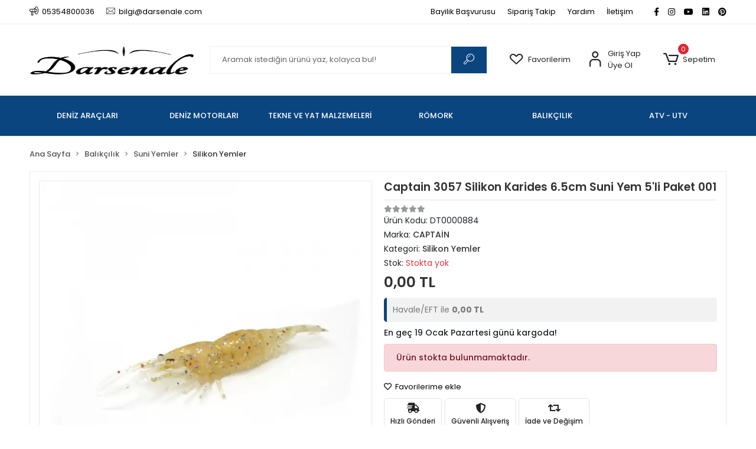

--- FILE ---
content_type: text/html; charset=UTF-8
request_url: https://www.darsenale.com/captain-3057-silikon-karides-6.5cm-suni-yem-5li-paket-001
body_size: 21316
content:
<!DOCTYPE html><html lang="tr"><head><meta http-equiv="X-UA-Compatible" content="IE=edge" /><meta http-equiv="Content-Type" content="text/html; charset=utf-8"/><meta name='viewport' content='width=device-width, user-scalable=yes'><link rel="preconnect" href="https://cdn.qukasoft.com/"/><link rel="dns-prefetch" href="https://cdn.qukasoft.com/"/><link rel="icon" href="https://cdn.qukasoft.com/f/862306/cDhlVUoyVTArYkI4Tmk4Z1RvTTZKYms9/images/logo/favicon-666361.webp" /><link rel="stylesheet" type="text/css" href="https://www.darsenale.com/template/smart/default/assets/plugins/bootstrap.soft.min.css?v=1661412851" /><link rel="stylesheet" type="text/css" href="https://www.darsenale.com/template/smart/default/assets/style.min.css?v=1768266976" /><title>Captain 3057 Silikon Karides 6.5cm Suni Yem 5&#039;li Paket 001</title><meta name="description" content="Captain 3057 Silikon Karides 6.5cm Suni Yem 5&#039;li Paket 001 Silikon Yemler CAPTAİN" /><link href="https://www.darsenale.com/captain-3057-silikon-karides-6.5cm-suni-yem-5li-paket-001" rel="canonical" /><meta property="og:title" content="Captain 3057 Silikon Karides 6.5cm Suni Yem 5&#039;li Paket 001" /><meta property="og:site_name" content="darsenale.com" /><meta property="og:type" content="product" /><meta property="og:url" content="https://www.darsenale.com/captain-3057-silikon-karides-6.5cm-suni-yem-5li-paket-001" /><meta property="og:keywords" content="Captain 3057 Silikon Karides 6.5cm Suni Yem 5&#039;li Paket 001 Silikon Yemler CAPTAİN" /><meta property="og:description" content="Captain 3057 Silikon Karides 6.5cm Suni Yem 5&#039;li Paket 001 Silikon Yemler CAPTAİN" /><meta property="og:image" content="https://cdn.qukasoft.com/f/862306/cDhlVUptVXo4clZ3ZUdGckg4OG5icmdQYmNFPQ/p/captain-3057-silikon-karides-65cm-suni-yem-5-li-paket-001-14976-1.png" /><meta property="og:image:width" content="700" /><meta property="og:image:height" content="700" /><link rel="preconnect" href="https://fonts.googleapis.com"><link rel="preconnect" href="https://fonts.gstatic.com" crossorigin><style type="text/css">
        body {
            font-family: 'Poppins', sans-serif;
        }
        :root{
            --body-bg:#ffffff;
            --menu-bg-color: #0a457f;
            --menu-color: #ffffff;
            --menu-color-hover: #ffffff;
            --main-color: #0a457f;
            --main-color2: #0a457f;
            --header-top-color: #000000;
            --header-top-color-hover: #0a457f;
            --add-cart-list: #ffffff;
            --add-cart-list-hover: #ffffff;
            --add-cart-list-bg: #0a457f;
            --add-cart-list-bg-hover: #0a457f;
            --buy-now: #fafafa;
            --buy-now-bg: #949494;
            --buy-now-hover: #ffffff;
            --buy-now-bg-hover: #747272;
            --add-cart-detail:#ffffff;
            --add-cart-detail-bg:#0a457f;
            --add-cart-detail-hover:#ffffff;
            --add-cart-detail-bg-hover:#0a457f;
            --complete-payment:#ffffff;
            --complete-payment-bg:#4dc761;
            --complete-payment-hover:#ffffff;
            --complete-payment-bg-hover:#3aa14b;
            --transition-time: .4s ease-out;
        };
        
    </style><link rel="stylesheet" type="text/css" href="https://www.darsenale.com/theme/___discovery/assets/style.css?v=1706014624" /><style type="text/css">
                            @media(min-width:1240px){
                .container,
                .container-sm,
                .container-md,
                .container-lg,
                .container-xl {
                    max-width: 1200px !important;
                    width: 97%;
                }
            }
            </style><script type="application/ld+json">{"@context":"https:\/\/schema.org","@type":"Website","url":"https:\/\/www.darsenale.com","name":"Tarz Denizcilik Sanayi ve Ticaret Limited Şirketi","potentialAction":{"@type":"SearchAction","target":"https:\/\/www.darsenale.com\/arama?k={search_term_string}","query-input":"required name=search_term_string"}}</script><script type="application/ld+json">{"@context":"https:\/\/schema.org","@type":"Store","name":"Tarz Denizcilik Sanayi ve Ticaret Limited Şirketi","url":"https:\/\/www.darsenale.com","logo":"https:\/\/cdn.qukasoft.com\/f\/862306\/cDhlVUoyVTArYkI4Tmk4Z1RvTTZKYms9\/l\/logo-32710486-sw1121sh222.webp","image":"https:\/\/cdn.qukasoft.com\/f\/862306\/cDhlVUoyVTArYkI4Tmk4Z1RvTTZKYms9\/l\/logo-32710486-sw1121sh222.webp","address":""}</script><script type="application/ld+json">{"@context":"https:\/\/schema.org\/","@type":"Product","name":"Captain 3057 Silikon Karides 6.5cm Suni Yem 5'li Paket 001","image":["https:\/\/cdn.qukasoft.com\/f\/862306\/cDhlVUoyVXo4clZ3ZUdGckg4OG5icmdQYmNFPQ\/p\/captain-3057-silikon-karides-65cm-suni-yem-5-li-paket-001-14976-1.webp"],"description":"Captain 3057 Silikon Karides 6.5cm Suni Yem 5'li Paket 001 Silikon Yemler CAPTAİN","productId":"6307","mpn":"DT0000884","gtin":"8699015823036","sku":"DT0000884","brand":{"@type":"Brand","name":"CAPTAİN"},"offers":{"@type":"Offer","priceCurrency":"try","price":"0.00","itemCondition":"https:\/\/schema.org\/NewCondition","availability":"https:\/\/schema.org\/OutOfStock","priceValidUntil":"","seller":{"@type":"Organization","name":"Tarz Denizcilik Sanayi ve Ticaret Limited Şirketi"},"url":"https:\/\/www.darsenale.com\/captain-3057-silikon-karides-6.5cm-suni-yem-5li-paket-001"}}</script><meta name="google-site-verification" content="EY1MVm9QxAyNvdSufhXr0UYBlkLSWuw9TFpYYG3BuKI" /><meta name="facebook-domain-verification" content="616395846392745" /><meta name="yandex-verification" content="1b9acf8d470dfa81" /><!-- Global site tag (gtag.js) --><script async src="https://www.googletagmanager.com/gtag/js?id=G-FG16Z2MXD5"></script><script>
                var google_tag_defined = true;
                window.dataLayer = window.dataLayer || [];
                function gtag(){dataLayer.push(arguments);}
                gtag('js', new Date());
                                                                gtag('config', 'G-FG16Z2MXD5');
                                                                gtag('config', 'AW-10785259815');
                            </script><!-- Facebook Pixel Code --><script>
                    !function(f,b,e,v,n,t,s)
                    {if(f.fbq)return;n=f.fbq=function(){n.callMethod?
                        n.callMethod.apply(n,arguments):n.queue.push(arguments)};
                        if(!f._fbq)f._fbq=n;n.push=n;n.loaded=!0;n.version='2.0';
                        n.queue=[];t=b.createElement(e);t.async=!0;
                        t.src=v;s=b.getElementsByTagName(e)[0];
                        s.parentNode.insertBefore(t,s)}(window, document,'script',
                        'https://connect.facebook.net/en_US/fbevents.js');
                    fbq('init', '1312478745865458');
                    fbq('track', 'PageView',{});
                </script><!-- End Facebook Pixel Code --><!-- Yandex.Metrika counter --><script type="text/javascript" >
                    (function(m,e,t,r,i,k,a){m[i]=m[i]||function(){(m[i].a=m[i].a||[]).push(arguments)};
                        m[i].l=1*new Date();k=e.createElement(t),a=e.getElementsByTagName(t)[0],k.async=1,k.src=r,a.parentNode.insertBefore(k,a)})
                    (window, document, "script", "https://mc.yandex.ru/metrika/tag.js", "ym");

                    ym(95585495, "init", {
                        clickmap:true,
                        trackLinks:true,
                        accurateTrackBounce:true,
                        ecommerce:"dataLayer"
                    });
                </script><noscript><div><img src="https://mc.yandex.ru/watch/95585495" style="position:absolute; left:-9999px;" alt="" /></div></noscript><!-- /Yandex.Metrika counter --><script type="text/javascript">
(function(c,l,a,r,i,t,y){c[a]=c[a]||function(){(c[a].q=c[a].q||[]).push(arguments)};
t=l.createElement(r);t.async=1;t.src="https://www.clarity.ms/tag/"+i;
y=l.getElementsByTagName(r)[0];y.parentNode.insertBefore(t,y);
})(window, document, "clarity", "script", "lg1qz4u6u3");
</script><meta name="google-site-verification" content="4pdXDvAvdVqO0zT3E8mjvzv7eEWedCrWR3ylXNQ4QuI" /><meta property="og:title" content="Darsenale"><meta property="og:description" content="Denizcilik ve Hobi Mağazası"><meta property="og:url" content="https://darsenale.com"><meta property="og:image" content="https://cdn.qukasoft.com/f/862306/bzR6WWFtNG0vcUp3ZW1Gc1U4OG5hUT09/i/image-91772358-sw320sh320.webp"/><meta property="og:type" content="article"><meta property="fb:admins" content="100063825129619"><meta property="og:site_name" content="Darsenale"></head><body class="product-body "><section class="pattern-group pattern-group-t-0 pattern-group-p-product "><div class="no-container"><div class="pattern-group-body"><div class="p-g-b-c-wrapper"><div class="p-g-b-c-inner"><div class="p-g-mod p-g-mod-t-28 p-g-mod-header  p-g-mod-trans   "><div class="p-g-mod-body  p-g-mod-body-p-0  "><header class="desktop"><section class="h-contact"><div class="container"><div class="row"><div class="col-md-5"><div class="info"><a href="tel:05354800036" class="item pl-0"><i class="coreicon-megaphone"></i><span>
                                    05354800036
                                </span></a><a href="/cdn-cgi/l/email-protection#3a5853565d537a5e5b48495f545b565f14595557" class="item"><i class="coreicon-envelope-1"></i><span>
                                    <span class="__cf_email__" data-cfemail="ccaea5a0aba58ca8adbebfa9a2ada0a9e2afa3a1">[email&#160;protected]</span>
                                </span></a></div></div><div class="col-md-7"><div class="social-media float-right"><a href="https://www.facebook.com/Darsenale" class="fb" target="_blank"><i class="fab fa-facebook-f"></i></a><a href="https://www.instagram.com/darsenale.tr" class="ins" target="_blank"><i class="fab fa-instagram"></i></a><a href="https://www.youtube.com/channel/UC5C2uVQ1H3kStdzUURx9Vaw" class="yt" target="_blank"><i class="fab fa-youtube"></i></a><a href="https://www.linkedin.com/company/darsenale" class="lnk" target="_blank"><i class="fab fa-linkedin"></i></a><a href="https://tr.pinterest.com/darsenale" class="pnt" target="_blank"><i class="fab fa-pinterest"></i></a></div><div class="info float-right"><a href="/bayilik-basvurusu" class="item">Bayilik Başvurusu</a><a href="https://www.darsenale.com/siparis-takip" class="item">Sipariş Takip</a><a href="https://www.darsenale.com/yardim" class="item">Yardım</a><a href="https://www.darsenale.com/iletisim" class="item">İletişim</a></div><div class="clearfix"></div></div></div></div></section><section class="h-center"><div class="container"><div class="row"><div class="col-md-3"><div class="logo header-area"><a href="https://www.darsenale.com" ><img src="https://cdn.qukasoft.com/f/862306/cDhlVUoyVTArYkI4Tmk4Z1RvTTZKYms9/l/logo-32710486-sw1121sh222.webp" alt="" /></a></div></div><div class="col-md-5"><div class="header-area"><div class="search"><form action="https://www.darsenale.com/arama" method="get" data-choose-action="redirect" data-smart-product-search-image><div class="input-box"><input type="text" name="k" class="form-control" placeholder="Aramak istediğin ürünü yaz, kolayca bul!"/></div><button type="submit" class="btn btn-orange btn-send"><i class="coreicon-search-1"></i></button></form></div></div></div><div class="col-md-4"><div class="header-area last"><div class="header-bar"><a class="bar-link bar-favorite" href="https://www.darsenale.com/hesabim/favori-listem" ><span class="icon"><i class="coreicon-heart-empty"></i></span><span class="name">Favorilerim</span></a><div class="bar-link bar-user"><span class="icon"><i class="coreicon-user-5"></i></span><div class="link"><a href="https://www.darsenale.com/uye-giris"><span class="name">Giriş Yap</span></a><a href="https://www.darsenale.com/uye-ol"><span class="name">Üye Ol</span></a></div></div><div class="dropdown header-cart-hover"><a class="bar-link bar-cart" href="https://www.darsenale.com/sepet" id="console-menu-3" role="button"><span class="icon"><i class="coreicon-cart-2"></i><span class="count" data-cart-quantity>0</span></span><span class="name">Sepetim</span></a><div class="dropdown-menu" aria-labelledby="console-menu-3"><div class="top-header"><span class="title">
                                                Sepetim 
                                                <span class="count2" data-cart-quantity>0 </span><span class="count2-description">Ürün</span></span></div><div class="products" data-cart-products></div><div class="summary" data-cart-summary></div></div></div></div></div></div></div></div></section><section class="menu"><div class="container"><div class="row"><div class="col-md-12"><div class="mega-menu"><ul class="navbar-nav"><li class="nav-item dropdown"><a class="nav-link dropdown-toggle" href="https://www.darsenale.com/deniz-araclari" id="mega-menu-19" data-parent-id="19" role="button"><span class="under-category">DENİZ ARAÇLARI</span></a><div class="dropdown-menu" aria-labelledby="mega-menu-19"><div class="mega-menu-container"><div class="container-fluid" ><div class="row"><div class="col-md-8"><div class="row h-100"><div class="col"><div class="sub-cat"><a class="sub-title" data-parent-id="19" data-id="20" href="https://www.darsenale.com/fiber-tekne">
                                                                                 Fiber Tekne
                                                                            </a><ul></ul></div><div class="sub-cat"><a class="sub-title" data-parent-id="19" data-id="151" href="https://www.darsenale.com/sisme-bot">
                                                                                 Şişme Bot
                                                                            </a><ul></ul></div></div><div class="col"><div class="sub-cat"><a class="sub-title" data-parent-id="19" data-id="21" href="https://www.darsenale.com/kano">
                                                                                 Kano
                                                                            </a><ul></ul></div></div><div class="col"><div class="sub-cat"><a class="sub-title" data-parent-id="19" data-id="22" href="https://www.darsenale.com/deniz-bisikleti">
                                                                                 Deniz Bisikleti
                                                                            </a><ul></ul></div></div></div></div><div class="col-md-4"></div></div></div></div></li><li class="nav-item dropdown"><a class="nav-link dropdown-toggle" href="https://www.darsenale.com/deniz-motorlari" id="mega-menu-1" data-parent-id="1" role="button"><span class="under-category">DENİZ MOTORLARI</span></a><div class="dropdown-menu" aria-labelledby="mega-menu-1"><div class="mega-menu-container"><div class="container-fluid" ><div class="row"><div class="col-md-8"><div class="row h-100"><div class="col"><div class="sub-cat"><a class="sub-title" data-parent-id="1" data-id="2" href="https://www.darsenale.com/distan-takma-motor">
                                                                                 Dıştan Takma Motor
                                                                            </a><ul><li><a href="https://www.darsenale.com/motor-elektrik-elektronik-parca-2338"><span class="sub-category"> Motor Elektrik Elektronik Parça </span></a></li></ul></div></div><div class="col"><div class="sub-cat"><a class="sub-title" data-parent-id="1" data-id="11" href="https://www.darsenale.com/motor-bakim-ve-yedek-parca">
                                                                                 Motor Bakım ve Yedek Parça
                                                                            </a><ul><li><a href="https://www.darsenale.com/motor-yaglari"><span class="sub-category"> Motor Yağları </span></a></li><li><a href="https://www.darsenale.com/filtreler"><span class="sub-category"> Filtreler </span></a></li><li><a href="https://www.darsenale.com/motor-ekipmanlari"><span class="sub-category"> Motor Ekipmanları </span></a></li><li><a href="https://www.darsenale.com/motor-elektrik-elektronik-parca"><span class="sub-category"> Motor Elektrik Elektronik Parça </span></a></li><li><a href="https://www.darsenale.com/yakit-sistemi"><span class="sub-category"> Yakıt Sistemi </span></a></li><li><a href="https://www.darsenale.com/direksiyon-sistemi"><span class="sub-category"> Direksiyon Sistemi </span></a></li><li><a href="https://www.darsenale.com/atesleme-bujileri"><span class="sub-category"> Ateşleme Bujileri </span></a></li></ul></div></div></div></div><div class="col-md-4"></div></div></div></div></li><li class="nav-item dropdown"><a class="nav-link dropdown-toggle" href="https://www.darsenale.com/tekne-ve-yat-malzemeleri" id="mega-menu-3" data-parent-id="3" role="button"><span class="under-category">TEKNE VE YAT MALZEMELERİ</span></a><div class="dropdown-menu" aria-labelledby="mega-menu-3"><div class="mega-menu-container"><div class="container-fluid" ><div class="row"><div class="col-md-8"><div class="row h-100"><div class="col"><div class="sub-cat"><a class="sub-title" data-parent-id="3" data-id="4" href="https://www.darsenale.com/guverte">
                                                                                 Güverte
                                                                            </a><ul><li><a href="https://www.darsenale.com/merdiven-ve-pasarella"><span class="sub-category"> Merdiven ve Pasarella </span></a></li><li><a href="https://www.darsenale.com/tente-ve-tente-aksesuarlari"><span class="sub-category"> Tente ve Tente Aksesuarları </span></a></li><li><a href="https://www.darsenale.com/ekipman-ve-aksesuar"><span class="sub-category"> Ekipman Ve Aksesuar </span></a></li></ul></div><div class="sub-cat"><a class="sub-title" data-parent-id="3" data-id="18" href="https://www.darsenale.com/sintine">
                                                                                 Sintine
                                                                            </a><ul><li><a href="https://www.darsenale.com/sintine-cikislari"><span class="sub-category"> Sintine Çıkışları </span></a></li><li><a href="https://www.darsenale.com/sintine-pompalari"><span class="sub-category"> Sintine Pompaları </span></a></li></ul></div><div class="sub-cat"><a class="sub-title" data-parent-id="3" data-id="30" href="https://www.darsenale.com/kilitler">
                                                                                 Kilitler
                                                                            </a><ul></ul></div><div class="sub-cat"><a class="sub-title" data-parent-id="3" data-id="34" href="https://www.darsenale.com/krom-baglanti-elemanlari">
                                                                                 Bağlantı Elemanları
                                                                            </a><ul><li><a href="https://www.darsenale.com/civata-pul-vida"><span class="sub-category"> Civata, Pul, Vida, </span></a></li><li><a href="https://www.darsenale.com/baglanti-takozlari"><span class="sub-category"> Bağlantı Takozları ve Kelepçeler </span></a></li><li><a href="https://www.darsenale.com/direksiyon-teli"><span class="sub-category"> Direksiyon teli </span></a></li></ul></div></div><div class="col"><div class="sub-cat"><a class="sub-title" data-parent-id="3" data-id="5" href="https://www.darsenale.com/tekne-elektrik-ve-elektronik">
                                                                                 Tekne Elektrik ve Elektronik
                                                                            </a><ul><li><a href="https://www.darsenale.com/aydinlatma"><span class="sub-category"> Aydınlatma </span></a></li><li><a href="https://www.darsenale.com/tus-takimlari-ve-kablolar"><span class="sub-category"> Tuş Takımları ve Kablolar </span></a></li></ul></div><div class="sub-cat"><a class="sub-title" data-parent-id="3" data-id="26" href="https://www.darsenale.com/havalandirma-ve-korukler">
                                                                                 Havalandırma ve Körükler
                                                                            </a><ul></ul></div><div class="sub-cat"><a class="sub-title" data-parent-id="3" data-id="32" href="https://www.darsenale.com/bakim-boya-ve-kimyasallar">
                                                                                 Bakım Boya ve Kimyasallar
                                                                            </a><ul></ul></div><div class="sub-cat"><a class="sub-title" data-parent-id="3" data-id="38" href="https://www.darsenale.com/can-kurtaran-ekipmanlari">
                                                                                 Can Kurtaran Ekipmanları
                                                                            </a><ul><li><a href="https://www.darsenale.com/can-simitleri"><span class="sub-category"> Can Simitleri </span></a></li></ul></div></div><div class="col"><div class="sub-cat"><a class="sub-title" data-parent-id="3" data-id="15" href="https://www.darsenale.com/demirleme-ve-baglama">
                                                                                 Demirleme ve Bağlama
                                                                            </a><ul><li><a href="https://www.darsenale.com/krom-kilitler"><span class="sub-category"> Krom kilitler </span></a></li></ul></div><div class="sub-cat"><a class="sub-title" data-parent-id="3" data-id="27" href="https://www.darsenale.com/gostergeler">
                                                                                 Göstergeler
                                                                            </a><ul></ul></div><div class="sub-cat"><a class="sub-title" data-parent-id="3" data-id="33" href="https://www.darsenale.com/tutya">
                                                                                 Tutya
                                                                            </a><ul></ul></div></div></div></div><div class="col-md-4"></div></div></div></div></li><li class="nav-item dropdown"><a class="nav-link dropdown-toggle" href="https://www.darsenale.com/romork" id="mega-menu-9" data-parent-id="9" role="button"><span class="under-category">RÖMORK</span></a><div class="dropdown-menu" aria-labelledby="mega-menu-9"><div class="mega-menu-container"><div class="container-fluid" ><div class="row"><div class="col-md-8"><div class="row h-100"><div class="col"><div class="sub-cat"><a class="sub-title" data-parent-id="9" data-id="10" href="https://www.darsenale.com/romork-yedek-parca">
                                                                                 Römork Yedek Parça
                                                                            </a><ul></ul></div></div><div class="col"><div class="sub-cat"><a class="sub-title" data-parent-id="9" data-id="14" href="https://www.darsenale.com/tekne-tasima-romorklari">
                                                                                 Tekne Taşıma Römorkları
                                                                            </a><ul></ul></div></div></div></div><div class="col-md-4"></div></div></div></div></li><li class="nav-item dropdown"><a class="nav-link dropdown-toggle" href="https://www.darsenale.com/balikcilik" id="mega-menu-37" data-parent-id="37" role="button"><span class="under-category">BALIKÇILIK</span></a><div class="dropdown-menu" aria-labelledby="mega-menu-37"><div class="mega-menu-container"><div class="container-fluid" ><div class="row"><div class="col-md-8"><div class="row h-100"><div class="col"><div class="sub-cat"><a class="sub-title" data-parent-id="37" data-id="71" href="https://www.darsenale.com/olta-makineleri">
                                                                                 Olta Makineleri
                                                                            </a><ul><li><a href="https://www.darsenale.com/spin-makineler"><span class="sub-category"> Spin Makineler </span></a></li><li><a href="https://www.darsenale.com/lrf-makineler"><span class="sub-category"> LRF Makineler </span></a></li><li><a href="https://www.darsenale.com/tekne-makineleri"><span class="sub-category"> Tekne Makineleri </span></a></li><li><a href="https://www.darsenale.com/genel-kullanim-makineler"><span class="sub-category"> Genel Kullanım Makineler </span></a></li><li><a href="https://www.darsenale.com/cikrik-makineler"><span class="sub-category"> Çıkrık Makineler </span></a></li><li><a href="https://www.darsenale.com/makine-cantalari"><span class="sub-category"> Makine Çantaları </span></a></li></ul></div><div class="sub-cat"><a class="sub-title" data-parent-id="37" data-id="51" href="https://www.darsenale.com/igneler-firdondu-ve-halkalar">
                                                                                 İğneler, Fırdöndü ve Halkalar
                                                                            </a><ul><li><a href="https://www.darsenale.com/igneler"><span class="sub-category"> İğneler </span></a></li><li><a href="https://www.darsenale.com/jig-head"><span class="sub-category"> Jig Head </span></a></li><li><a href="https://www.darsenale.com/firdonduler-ve-klipsler"><span class="sub-category"> Fırdöndüler ve Klipsler </span></a></li><li><a href="https://www.darsenale.com/halkalar"><span class="sub-category"> Halkalar </span></a></li></ul></div><div class="sub-cat"><a class="sub-title" data-parent-id="37" data-id="135" href="https://www.darsenale.com/capari-ve-hazir-takimlar">
                                                                                 Çapari ve Hazır Takımlar
                                                                            </a><ul><li><a href="https://www.darsenale.com/yemlik-takimlar"><span class="sub-category"> Yemlik Takımlar </span></a></li><li><a href="https://www.darsenale.com/capariler"><span class="sub-category"> Çapariler </span></a></li><li><a href="https://www.darsenale.com/hazir-takim-aparat"><span class="sub-category"> Hazır Takım Aparat </span></a></li><li><a href="https://www.darsenale.com/dolaglar"><span class="sub-category"> Dolaglar </span></a></li><li><a href="https://www.darsenale.com/simler-ve-ipekler"><span class="sub-category"> Simler ve İpekler </span></a></li></ul></div></div><div class="col"><div class="sub-cat"><a class="sub-title" data-parent-id="37" data-id="62" href="https://www.darsenale.com/olta-kamislar">
                                                                                 Olta Kamışlar
                                                                            </a><ul><li><a href="https://www.darsenale.com/kamis-canta-ve-kiliflari"><span class="sub-category"> Kamış Çanta ve Kılıfları </span></a></li></ul></div><div class="sub-cat"><a class="sub-title" data-parent-id="37" data-id="119" href="https://www.darsenale.com/kursun-samandira-stopper">
                                                                                 Kurşun, Şamandıra, Stopper
                                                                            </a><ul><li><a href="https://www.darsenale.com/stoperler"><span class="sub-category"> Stoperler </span></a></li><li><a href="https://www.darsenale.com/mantar-ve-samandiralar"><span class="sub-category"> Mantar ve Şamandıralar </span></a></li><li><a href="https://www.darsenale.com/olta-kursunlar"><span class="sub-category"> Olta Kurşunlar </span></a></li></ul></div><div class="sub-cat"><a class="sub-title" data-parent-id="37" data-id="73" href="https://www.darsenale.com/yardimci-ekipmanlar">
                                                                                 Yardımcı Ekipmanlar
                                                                            </a><ul><li><a href="https://www.darsenale.com/yemleme-ekipmanlari"><span class="sub-category"> Yemleme Ekipmanları </span></a></li><li><a href="https://www.darsenale.com/aparatlar"><span class="sub-category"> Aparatlar </span></a></li><li><a href="https://www.darsenale.com/kremler-ve-ozel-bilesenler"><span class="sub-category"> Kremler ve Özel Bileşenler </span></a></li><li><a href="https://www.darsenale.com/el-aletleri"><span class="sub-category"> El Aletleri </span></a></li><li><a href="https://www.darsenale.com/organizer-kutular"><span class="sub-category"> Organizer Kutular </span></a></li><li><a href="https://www.darsenale.com/balik-tutucular"><span class="sub-category"> Balık Tutucular </span></a></li><li><a href="https://www.darsenale.com/alarmlar-ve-uyaricilar"><span class="sub-category"> Alarmlar ve Uyarıcılar </span></a></li></ul></div></div><div class="col"><div class="sub-cat"><a class="sub-title" data-parent-id="37" data-id="68" href="https://www.darsenale.com/suni-yemler">
                                                                                 Suni Yemler
                                                                            </a><ul><li><a href="https://www.darsenale.com/jig-yemler"><span class="sub-category"> Jig Yemler </span></a></li><li><a href="https://www.darsenale.com/silikon-yemler"><span class="sub-category"> Silikon Yemler </span></a></li><li><a href="https://www.darsenale.com/maket-baliklar"><span class="sub-category"> Maket Balıklar </span></a></li><li><a href="https://www.darsenale.com/kalamar-zokalari"><span class="sub-category"> Kalamar Zokaları </span></a></li><li><a href="https://www.darsenale.com/kasiklar"><span class="sub-category"> Kaşıklar </span></a></li><li><a href="https://www.darsenale.com/fly-serisi"><span class="sub-category"> FLY Serisi </span></a></li><li><a href="https://www.darsenale.com/sazan-yemler"><span class="sub-category"> Sazan Yemler </span></a></li></ul></div><div class="sub-cat"><a class="sub-title" data-parent-id="37" data-id="81" href="https://www.darsenale.com/misinalar-ve-ipler">
                                                                                 Misinalar ve İpler
                                                                            </a><ul><li><a href="https://www.darsenale.com/celiktel-ve-titanium-teller"><span class="sub-category"> Çeliktel ve Titanium Teller </span></a></li><li><a href="https://www.darsenale.com/fluorocarbon-gorunmez-misina"><span class="sub-category"> Fluorocarbon (Görünmez) Misina </span></a></li><li><a href="https://www.darsenale.com/monofilament-misina"><span class="sub-category"> Monofilament Misina </span></a></li><li><a href="https://www.darsenale.com/poset-cile-misina"><span class="sub-category"> Poşet, Çile Misina </span></a></li><li><a href="https://www.darsenale.com/bobin-misina"><span class="sub-category"> Bobin Misina </span></a></li><li><a href="https://www.darsenale.com/orgu-ip-misina"><span class="sub-category"> Örgü İp Misina </span></a></li><li><a href="https://www.darsenale.com/asist-ipi"><span class="sub-category"> Asist İpi </span></a></li><li><a href="https://www.darsenale.com/leader-misina"><span class="sub-category"> Leader Misina </span></a></li></ul></div></div></div></div><div class="col-md-4"></div></div></div></div></li><li class="nav-item dropdown"><a class="nav-link dropdown-toggle" href="https://www.darsenale.com/motorsiklet-atv-utv" id="mega-menu-8" data-parent-id="8" role="button"><span class="under-category">ATV - UTV</span></a><div class="dropdown-menu" aria-labelledby="mega-menu-8"><div class="mega-menu-container"><div class="container-fluid" ><div class="row"><div class="col-md-8"><div class="row h-100"><div class="col"><div class="sub-cat"><a class="sub-title" data-parent-id="8" data-id="384" href="https://www.darsenale.com/ekipman-ve-aksesuar-3137">
                                                                                 Ekipman ve Aksesuar
                                                                            </a><ul><li><a href="https://www.darsenale.com/kasklar"><span class="sub-category"> Kasklar </span></a></li><li><a href="https://www.darsenale.com/motor-gozlukler"><span class="sub-category"> Motor Gözlükler </span></a></li><li><a href="https://www.darsenale.com/kask-susleri"><span class="sub-category"> Kask Süsleri </span></a></li><li><a href="https://www.darsenale.com/motor-eldivenler"><span class="sub-category"> Motor Eldivenler </span></a></li><li><a href="https://www.darsenale.com/motor-telefon-tutucular"><span class="sub-category"> Motor Telefon Tutucular </span></a></li><li><a href="https://www.darsenale.com/motor-kilitleri"><span class="sub-category"> Motor Kilitleri </span></a></li><li><a href="https://www.darsenale.com/motor-montlari"><span class="sub-category"> Motor Montları </span></a></li><li><a href="https://www.darsenale.com/motor-dizlikler"><span class="sub-category"> Motor Dizlikler </span></a></li><li><a href="https://www.darsenale.com/motor-cantalar"><span class="sub-category"> Motor Çantalar </span></a></li><li><a href="https://www.darsenale.com/motor-pantolanlari"><span class="sub-category"> Motor Pantolanları </span></a></li><li><a href="https://www.darsenale.com/motor-siperlik"><span class="sub-category"> Motor Siperlik </span></a></li><li><a href="https://www.darsenale.com/motor-koltuk-kiliflari"><span class="sub-category"> Motor Koltuk Kılıfları </span></a></li><li><a href="https://www.darsenale.com/atv-aksesuarlari"><span class="sub-category"> ATV Aksesuarları </span></a></li><li><a href="https://www.darsenale.com/kask-kamera-tutucu"><span class="sub-category"> Kask Kamera Tutucu </span></a></li><li><a href="https://www.darsenale.com/motor-koruma-demirleri"><span class="sub-category"> Motor Koruma Demirleri </span></a></li><li><a href="https://www.darsenale.com/spacer"><span class="sub-category"> Spacer </span></a></li></ul></div><div class="sub-cat"><a class="sub-title" data-parent-id="8" data-id="397" href="https://www.darsenale.com/motor-bakim-ve-yedek-parca-1065">
                                                                                 Motor Bakım ve Yedek Parça
                                                                            </a><ul><li><a href="https://www.darsenale.com/motor-yaglari-ve-spreyler"><span class="sub-category"> Motor Yağları ve Spreyler </span></a></li><li><a href="https://www.darsenale.com/motor-bujiler"><span class="sub-category"> Motor Bujiler </span></a></li><li><a href="https://www.darsenale.com/fren-sistemi"><span class="sub-category"> Fren Sistemi </span></a></li><li><a href="https://www.darsenale.com/filtreler-3012"><span class="sub-category"> Filtreler </span></a></li></ul></div></div><div class="col"><div class="sub-cat"><a class="sub-title" data-parent-id="8" data-id="415" href="https://www.darsenale.com/atv-all-terrain-vehicle">
                                                                                 ATV (All-Terrain Vehicle)
                                                                            </a><ul><li><a href="https://www.darsenale.com/atv-araclar"><span class="sub-category"> ATV Araçlar </span></a></li><li><a href="https://www.darsenale.com/atv-aksesuarlari-4154"><span class="sub-category"> ATV Aksesuarları </span></a></li></ul></div></div><div class="col"><div class="sub-cat"><a class="sub-title" data-parent-id="8" data-id="378" href="https://www.darsenale.com/utv-utility-track-vehicle">
                                                                                 UTV (Utility Track Vehicle)
                                                                            </a><ul><li><a href="https://www.darsenale.com/utv-araclar"><span class="sub-category"> UTV araçlar </span></a></li></ul></div></div></div></div><div class="col-md-4"></div></div></div></div></li></ul></div></div></div></div></section></header><header class="mobile"><div class="op-black"></div><div class="left"><a href="javascript:;" class="icon-group ml-1 btn-sidebar-menu"><i class="fas fa-align-right"></i></a><a href="javascript:;" class="icon-group ml-1 btn-sidebar-menu ml-2"><i class="coreicon-search-1"></i></a></div><div class="center"><div class="logo"><a href="https://www.darsenale.com"><img src="https://cdn.qukasoft.com/f/862306/cDhlVUoyVTArYkI4Tmk4Z1RvTTZKYms9/l/mobil-logo-76696111-sw1121sh222.webp" alt="" /></a></div></div><div class="right"><a href="https://www.darsenale.com/sepet" class="icon-group mr-3"><i class="coreicon-basket-2"></i><span class="badge" data-cart-quantity>0</span></a><a href="javascript:;" class="icon-group mr-1 btn-sidebar-user"><i class="coreicon-user-5"></i></a></div><div class="clearfix"></div><nav class="sidebar-menu-type-2"><div class="logo-area"><a href="https://www.darsenale.com" ><img src="https://cdn.qukasoft.com/f/862306/cDhlVUoyVTArYkI4Tmk4Z1RvTTZKYms9/l/logo-32710486-sw1121sh222.webp" alt="" /></a><div class="mobile-menu-close"><i class="fas fa-times"></i></div></div><div class="scrollbar"><section class="mobile-search"><form action="https://www.darsenale.com/arama" method="get"  data-choose-action="redirect" data-smart-mobile-product-search-image ><div class="input-box"><input type="text" name="k" class="form-control" placeholder="Ara.." /></div><button type="submit" class="btn btn-orange btn-send"><div><i class="coreicon-search"></i></div></button></form><div class="clearfix"></div></section><div class="mobil-area-title">
                   TÜM KATEGORİLER
                </div><div class="categories"><ul><li class="sc-19"><a href="javascript:;" class="btn-categories-show" data-id="19"><span class="name float-left">Deniz Araçları</span><span class="icon float-right"><i class="fas fa-angle-right"></i></span><div class="clearfix"></div></a><ul class="multi categories-list-19"><li class="sc-19-all"><a href="https://www.darsenale.com/deniz-araclari"><span class="name float-left">
                            Tüm
                            Deniz Araçları</span><div class="clearfix"></div></a></li><li class="sc-20"><a href="https://www.darsenale.com/fiber-tekne" data-id="20"><span class="name ">Fiber Tekne</span><div class="clearfix"></div></a></li><li class="sc-21"><a href="https://www.darsenale.com/kano" data-id="21"><span class="name ">Kano</span><div class="clearfix"></div></a></li><li class="sc-22"><a href="https://www.darsenale.com/deniz-bisikleti" data-id="22"><span class="name ">Deniz Bisikleti</span><div class="clearfix"></div></a></li><li class="sc-151"><a href="https://www.darsenale.com/sisme-bot" data-id="151"><span class="name ">Şişme Bot</span><div class="clearfix"></div></a></li></ul></li><li class="sc-1"><a href="javascript:;" class="btn-categories-show" data-id="1"><span class="name float-left">Deniz Motorları</span><span class="icon float-right"><i class="fas fa-angle-right"></i></span><div class="clearfix"></div></a><ul class="multi categories-list-1"><li class="sc-1-all"><a href="https://www.darsenale.com/deniz-motorlari"><span class="name float-left">
                            Tüm
                            Deniz Motorları</span><div class="clearfix"></div></a></li><li class="sc-2"><a href="javascript:;" class="btn-categories-show" data-id="2"><span class="name float-left">Dıştan Takma Motor</span><span class="icon float-right"><i class="fas fa-angle-right"></i></span><div class="clearfix"></div></a><ul class="multi categories-list-2"><li class="sc-2-all"><a href="https://www.darsenale.com/distan-takma-motor"><span class="name float-left">
                            Tüm
                            Dıştan Takma Motor</span><div class="clearfix"></div></a></li><li class="sc-381"><a href="https://www.darsenale.com/motor-elektrik-elektronik-parca-2338" data-id="381"><span class="name ">Motor Elektrik Elektronik Parça</span><div class="clearfix"></div></a></li></ul></li><li class="sc-11"><a href="javascript:;" class="btn-categories-show" data-id="11"><span class="name float-left">Motor Bakım ve Yedek Parça</span><span class="icon float-right"><i class="fas fa-angle-right"></i></span><div class="clearfix"></div></a><ul class="multi categories-list-11"><li class="sc-11-all"><a href="https://www.darsenale.com/motor-bakim-ve-yedek-parca"><span class="name float-left">
                            Tüm
                            Motor Bakım ve Yedek Parça</span><div class="clearfix"></div></a></li><li class="sc-12"><a href="https://www.darsenale.com/motor-yaglari" data-id="12"><span class="name ">Motor Yağları</span><div class="clearfix"></div></a></li><li class="sc-13"><a href="https://www.darsenale.com/filtreler" data-id="13"><span class="name ">Filtreler</span><div class="clearfix"></div></a></li><li class="sc-16"><a href="https://www.darsenale.com/motor-ekipmanlari" data-id="16"><span class="name ">Motor Ekipmanları</span><div class="clearfix"></div></a></li><li class="sc-17"><a href="https://www.darsenale.com/motor-elektrik-elektronik-parca" data-id="17"><span class="name ">Motor Elektrik Elektronik Parça</span><div class="clearfix"></div></a></li><li class="sc-23"><a href="https://www.darsenale.com/yakit-sistemi" data-id="23"><span class="name ">Yakıt Sistemi</span><div class="clearfix"></div></a></li><li class="sc-341"><a href="https://www.darsenale.com/direksiyon-sistemi" data-id="341"><span class="name ">Direksiyon Sistemi</span><div class="clearfix"></div></a></li><li class="sc-382"><a href="https://www.darsenale.com/atesleme-bujileri" data-id="382"><span class="name ">Ateşleme Bujileri</span><div class="clearfix"></div></a></li></ul></li></ul></li><li class="sc-3"><a href="javascript:;" class="btn-categories-show" data-id="3"><span class="name float-left">Tekne ve Yat Malzemeleri</span><span class="icon float-right"><i class="fas fa-angle-right"></i></span><div class="clearfix"></div></a><ul class="multi categories-list-3"><li class="sc-3-all"><a href="https://www.darsenale.com/tekne-ve-yat-malzemeleri"><span class="name float-left">
                            Tüm
                            Tekne ve Yat Malzemeleri</span><div class="clearfix"></div></a></li><li class="sc-4"><a href="javascript:;" class="btn-categories-show" data-id="4"><span class="name float-left">Güverte</span><span class="icon float-right"><i class="fas fa-angle-right"></i></span><div class="clearfix"></div></a><ul class="multi categories-list-4"><li class="sc-4-all"><a href="https://www.darsenale.com/guverte"><span class="name float-left">
                            Tüm
                            Güverte</span><div class="clearfix"></div></a></li><li class="sc-6"><a href="https://www.darsenale.com/merdiven-ve-pasarella" data-id="6"><span class="name ">Merdiven ve Pasarella</span><div class="clearfix"></div></a></li><li class="sc-7"><a href="https://www.darsenale.com/tente-ve-tente-aksesuarlari" data-id="7"><span class="name ">Tente ve Tente Aksesuarları</span><div class="clearfix"></div></a></li><li class="sc-25"><a href="https://www.darsenale.com/ekipman-ve-aksesuar" data-id="25"><span class="name ">Ekipman Ve Aksesuar</span><div class="clearfix"></div></a></li></ul></li><li class="sc-5"><a href="javascript:;" class="btn-categories-show" data-id="5"><span class="name float-left">Tekne Elektrik ve Elektronik</span><span class="icon float-right"><i class="fas fa-angle-right"></i></span><div class="clearfix"></div></a><ul class="multi categories-list-5"><li class="sc-5-all"><a href="https://www.darsenale.com/tekne-elektrik-ve-elektronik"><span class="name float-left">
                            Tüm
                            Tekne Elektrik ve Elektronik</span><div class="clearfix"></div></a></li><li class="sc-28"><a href="https://www.darsenale.com/aydinlatma" data-id="28"><span class="name ">Aydınlatma</span><div class="clearfix"></div></a></li><li class="sc-29"><a href="https://www.darsenale.com/tus-takimlari-ve-kablolar" data-id="29"><span class="name ">Tuş Takımları ve Kablolar</span><div class="clearfix"></div></a></li></ul></li><li class="sc-15"><a href="javascript:;" class="btn-categories-show" data-id="15"><span class="name float-left">Demirleme ve Bağlama</span><span class="icon float-right"><i class="fas fa-angle-right"></i></span><div class="clearfix"></div></a><ul class="multi categories-list-15"><li class="sc-15-all"><a href="https://www.darsenale.com/demirleme-ve-baglama"><span class="name float-left">
                            Tüm
                            Demirleme ve Bağlama</span><div class="clearfix"></div></a></li><li class="sc-421"><a href="https://www.darsenale.com/krom-kilitler" data-id="421"><span class="name ">Krom kilitler</span><div class="clearfix"></div></a></li></ul></li><li class="sc-18"><a href="javascript:;" class="btn-categories-show" data-id="18"><span class="name float-left">Sintine</span><span class="icon float-right"><i class="fas fa-angle-right"></i></span><div class="clearfix"></div></a><ul class="multi categories-list-18"><li class="sc-18-all"><a href="https://www.darsenale.com/sintine"><span class="name float-left">
                            Tüm
                            Sintine</span><div class="clearfix"></div></a></li><li class="sc-24"><a href="https://www.darsenale.com/sintine-cikislari" data-id="24"><span class="name ">Sintine Çıkışları</span><div class="clearfix"></div></a></li><li class="sc-31"><a href="https://www.darsenale.com/sintine-pompalari" data-id="31"><span class="name ">Sintine Pompaları</span><div class="clearfix"></div></a></li></ul></li><li class="sc-26"><a href="https://www.darsenale.com/havalandirma-ve-korukler" data-id="26"><span class="name ">Havalandırma ve Körükler</span><div class="clearfix"></div></a></li><li class="sc-27"><a href="https://www.darsenale.com/gostergeler" data-id="27"><span class="name ">Göstergeler</span><div class="clearfix"></div></a></li><li class="sc-30"><a href="https://www.darsenale.com/kilitler" data-id="30"><span class="name ">Kilitler</span><div class="clearfix"></div></a></li><li class="sc-32"><a href="https://www.darsenale.com/bakim-boya-ve-kimyasallar" data-id="32"><span class="name ">Bakım Boya ve Kimyasallar</span><div class="clearfix"></div></a></li><li class="sc-33"><a href="https://www.darsenale.com/tutya" data-id="33"><span class="name ">Tutya</span><div class="clearfix"></div></a></li><li class="sc-34"><a href="javascript:;" class="btn-categories-show" data-id="34"><span class="name float-left">Bağlantı Elemanları</span><span class="icon float-right"><i class="fas fa-angle-right"></i></span><div class="clearfix"></div></a><ul class="multi categories-list-34"><li class="sc-34-all"><a href="https://www.darsenale.com/krom-baglanti-elemanlari"><span class="name float-left">
                            Tüm
                            Bağlantı Elemanları</span><div class="clearfix"></div></a></li><li class="sc-35"><a href="https://www.darsenale.com/civata-pul-vida" data-id="35"><span class="name ">Civata, Pul, Vida,</span><div class="clearfix"></div></a></li><li class="sc-36"><a href="https://www.darsenale.com/baglanti-takozlari" data-id="36"><span class="name ">Bağlantı Takozları ve Kelepçeler</span><div class="clearfix"></div></a></li><li class="sc-402"><a href="https://www.darsenale.com/direksiyon-teli" data-id="402"><span class="name ">Direksiyon teli</span><div class="clearfix"></div></a></li></ul></li><li class="sc-38"><a href="javascript:;" class="btn-categories-show" data-id="38"><span class="name float-left">Can Kurtaran Ekipmanları</span><span class="icon float-right"><i class="fas fa-angle-right"></i></span><div class="clearfix"></div></a><ul class="multi categories-list-38"><li class="sc-38-all"><a href="https://www.darsenale.com/can-kurtaran-ekipmanlari"><span class="name float-left">
                            Tüm
                            Can Kurtaran Ekipmanları</span><div class="clearfix"></div></a></li><li class="sc-39"><a href="https://www.darsenale.com/can-simitleri" data-id="39"><span class="name ">Can Simitleri</span><div class="clearfix"></div></a></li></ul></li></ul></li><li class="sc-9"><a href="javascript:;" class="btn-categories-show" data-id="9"><span class="name float-left">Römork</span><span class="icon float-right"><i class="fas fa-angle-right"></i></span><div class="clearfix"></div></a><ul class="multi categories-list-9"><li class="sc-9-all"><a href="https://www.darsenale.com/romork"><span class="name float-left">
                            Tüm
                            Römork</span><div class="clearfix"></div></a></li><li class="sc-10"><a href="https://www.darsenale.com/romork-yedek-parca" data-id="10"><span class="name ">Römork Yedek Parça</span><div class="clearfix"></div></a></li><li class="sc-14"><a href="https://www.darsenale.com/tekne-tasima-romorklari" data-id="14"><span class="name ">Tekne Taşıma Römorkları</span><div class="clearfix"></div></a></li></ul></li><li class="sc-37"><a href="javascript:;" class="btn-categories-show" data-id="37"><span class="name float-left">Balıkçılık</span><span class="icon float-right"><i class="fas fa-angle-right"></i></span><div class="clearfix"></div></a><ul class="multi categories-list-37"><li class="sc-37-all"><a href="https://www.darsenale.com/balikcilik"><span class="name float-left">
                            Tüm
                            Balıkçılık</span><div class="clearfix"></div></a></li><li class="sc-71"><a href="javascript:;" class="btn-categories-show" data-id="71"><span class="name float-left">Olta Makineleri</span><span class="icon float-right"><i class="fas fa-angle-right"></i></span><div class="clearfix"></div></a><ul class="multi categories-list-71"><li class="sc-71-all"><a href="https://www.darsenale.com/olta-makineleri"><span class="name float-left">
                            Tüm
                            Olta Makineleri</span><div class="clearfix"></div></a></li><li class="sc-106"><a href="https://www.darsenale.com/spin-makineler" data-id="106"><span class="name ">Spin Makineler</span><div class="clearfix"></div></a></li><li class="sc-107"><a href="https://www.darsenale.com/lrf-makineler" data-id="107"><span class="name ">LRF Makineler</span><div class="clearfix"></div></a></li><li class="sc-108"><a href="https://www.darsenale.com/tekne-makineleri" data-id="108"><span class="name ">Tekne Makineleri</span><div class="clearfix"></div></a></li><li class="sc-109"><a href="https://www.darsenale.com/genel-kullanim-makineler" data-id="109"><span class="name ">Genel Kullanım Makineler</span><div class="clearfix"></div></a></li><li class="sc-112"><a href="https://www.darsenale.com/cikrik-makineler" data-id="112"><span class="name ">Çıkrık Makineler</span><div class="clearfix"></div></a></li><li class="sc-130"><a href="https://www.darsenale.com/makine-cantalari" data-id="130"><span class="name ">Makine Çantaları</span><div class="clearfix"></div></a></li></ul></li><li class="sc-62"><a href="javascript:;" class="btn-categories-show" data-id="62"><span class="name float-left">Olta Kamışlar</span><span class="icon float-right"><i class="fas fa-angle-right"></i></span><div class="clearfix"></div></a><ul class="multi categories-list-62"><li class="sc-62-all"><a href="https://www.darsenale.com/olta-kamislar"><span class="name float-left">
                            Tüm
                            Olta Kamışlar</span><div class="clearfix"></div></a></li><li class="sc-92"><a href="https://www.darsenale.com/kamis-canta-ve-kiliflari" data-id="92"><span class="name ">Kamış Çanta ve Kılıfları</span><div class="clearfix"></div></a></li></ul></li><li class="sc-68"><a href="javascript:;" class="btn-categories-show" data-id="68"><span class="name float-left">Suni Yemler</span><span class="icon float-right"><i class="fas fa-angle-right"></i></span><div class="clearfix"></div></a><ul class="multi categories-list-68"><li class="sc-68-all"><a href="https://www.darsenale.com/suni-yemler"><span class="name float-left">
                            Tüm
                            Suni Yemler</span><div class="clearfix"></div></a></li><li class="sc-69"><a href="https://www.darsenale.com/jig-yemler" data-id="69"><span class="name ">Jig Yemler</span><div class="clearfix"></div></a></li><li class="sc-75"><a href="https://www.darsenale.com/silikon-yemler" data-id="75"><span class="name ">Silikon Yemler</span><div class="clearfix"></div></a></li><li class="sc-80"><a href="https://www.darsenale.com/maket-baliklar" data-id="80"><span class="name ">Maket Balıklar</span><div class="clearfix"></div></a></li><li class="sc-87"><a href="https://www.darsenale.com/kalamar-zokalari" data-id="87"><span class="name ">Kalamar Zokaları</span><div class="clearfix"></div></a></li><li class="sc-99"><a href="https://www.darsenale.com/kasiklar" data-id="99"><span class="name ">Kaşıklar</span><div class="clearfix"></div></a></li><li class="sc-124"><a href="https://www.darsenale.com/fly-serisi" data-id="124"><span class="name ">FLY Serisi</span><div class="clearfix"></div></a></li><li class="sc-132"><a href="https://www.darsenale.com/sazan-yemler" data-id="132"><span class="name ">Sazan Yemler</span><div class="clearfix"></div></a></li></ul></li><li class="sc-51"><a href="javascript:;" class="btn-categories-show" data-id="51"><span class="name float-left">İğneler, Fırdöndü ve Halkalar</span><span class="icon float-right"><i class="fas fa-angle-right"></i></span><div class="clearfix"></div></a><ul class="multi categories-list-51"><li class="sc-51-all"><a href="https://www.darsenale.com/igneler-firdondu-ve-halkalar"><span class="name float-left">
                            Tüm
                            İğneler, Fırdöndü ve Halkalar</span><div class="clearfix"></div></a></li><li class="sc-52"><a href="javascript:;" class="btn-categories-show" data-id="52"><span class="name float-left">İğneler</span><span class="icon float-right"><i class="fas fa-angle-right"></i></span><div class="clearfix"></div></a><ul class="multi categories-list-52"><li class="sc-52-all"><a href="https://www.darsenale.com/igneler"><span class="name float-left">
                            Tüm
                            İğneler</span><div class="clearfix"></div></a></li><li class="sc-53"><a href="https://www.darsenale.com/genel-igneler" data-id="53"><span class="name ">Genel İğneler</span><div class="clearfix"></div></a></li><li class="sc-54"><a href="https://www.darsenale.com/dovme-igneler" data-id="54"><span class="name ">Dövme İğneler</span><div class="clearfix"></div></a></li><li class="sc-55"><a href="https://www.darsenale.com/capraz-olta-igneler" data-id="55"><span class="name ">Çapraz Olta İğneler</span><div class="clearfix"></div></a></li><li class="sc-56"><a href="https://www.darsenale.com/delikli-igneler" data-id="56"><span class="name ">Delikli İğneler</span><div class="clearfix"></div></a></li><li class="sc-57"><a href="https://www.darsenale.com/tirnakli-olta-ignesi" data-id="57"><span class="name ">Tırnaklı Olta İğnesi</span><div class="clearfix"></div></a></li><li class="sc-58"><a href="https://www.darsenale.com/jig-head-igneleri" data-id="58"><span class="name ">Jig Head İğneleri</span><div class="clearfix"></div></a></li><li class="sc-59"><a href="https://www.darsenale.com/uclu-igneler" data-id="59"><span class="name ">Üçlü İğneler</span><div class="clearfix"></div></a></li><li class="sc-60"><a href="https://www.darsenale.com/asist-igneler" data-id="60"><span class="name ">Asist İğneler</span><div class="clearfix"></div></a></li><li class="sc-61"><a href="https://www.darsenale.com/circle-igneler" data-id="61"><span class="name ">Circle İğneler</span><div class="clearfix"></div></a></li></ul></li><li class="sc-67"><a href="https://www.darsenale.com/jig-head" data-id="67"><span class="name ">Jig Head</span><div class="clearfix"></div></a></li><li class="sc-84"><a href="https://www.darsenale.com/firdonduler-ve-klipsler" data-id="84"><span class="name ">Fırdöndüler ve Klipsler</span><div class="clearfix"></div></a></li><li class="sc-89"><a href="https://www.darsenale.com/halkalar" data-id="89"><span class="name ">Halkalar</span><div class="clearfix"></div></a></li></ul></li><li class="sc-119"><a href="javascript:;" class="btn-categories-show" data-id="119"><span class="name float-left">Kurşun, Şamandıra, Stopper</span><span class="icon float-right"><i class="fas fa-angle-right"></i></span><div class="clearfix"></div></a><ul class="multi categories-list-119"><li class="sc-119-all"><a href="https://www.darsenale.com/kursun-samandira-stopper"><span class="name float-left">
                            Tüm
                            Kurşun, Şamandıra, Stopper</span><div class="clearfix"></div></a></li><li class="sc-120"><a href="https://www.darsenale.com/stoperler" data-id="120"><span class="name ">Stoperler</span><div class="clearfix"></div></a></li><li class="sc-122"><a href="https://www.darsenale.com/mantar-ve-samandiralar" data-id="122"><span class="name ">Mantar ve Şamandıralar</span><div class="clearfix"></div></a></li><li class="sc-137"><a href="https://www.darsenale.com/olta-kursunlar" data-id="137"><span class="name ">Olta Kurşunlar</span><div class="clearfix"></div></a></li></ul></li><li class="sc-81"><a href="javascript:;" class="btn-categories-show" data-id="81"><span class="name float-left">Misinalar ve İpler</span><span class="icon float-right"><i class="fas fa-angle-right"></i></span><div class="clearfix"></div></a><ul class="multi categories-list-81"><li class="sc-81-all"><a href="https://www.darsenale.com/misinalar-ve-ipler"><span class="name float-left">
                            Tüm
                            Misinalar ve İpler</span><div class="clearfix"></div></a></li><li class="sc-82"><a href="https://www.darsenale.com/celiktel-ve-titanium-teller" data-id="82"><span class="name ">Çeliktel ve Titanium Teller</span><div class="clearfix"></div></a></li><li class="sc-85"><a href="https://www.darsenale.com/fluorocarbon-gorunmez-misina" data-id="85"><span class="name ">Fluorocarbon (Görünmez) Misina</span><div class="clearfix"></div></a></li><li class="sc-88"><a href="https://www.darsenale.com/monofilament-misina" data-id="88"><span class="name ">Monofilament Misina</span><div class="clearfix"></div></a></li><li class="sc-90"><a href="https://www.darsenale.com/poset-cile-misina" data-id="90"><span class="name ">Poşet, Çile Misina</span><div class="clearfix"></div></a></li><li class="sc-96"><a href="https://www.darsenale.com/bobin-misina" data-id="96"><span class="name ">Bobin Misina</span><div class="clearfix"></div></a></li><li class="sc-101"><a href="https://www.darsenale.com/orgu-ip-misina" data-id="101"><span class="name ">Örgü İp Misina</span><div class="clearfix"></div></a></li><li class="sc-104"><a href="https://www.darsenale.com/asist-ipi" data-id="104"><span class="name ">Asist İpi</span><div class="clearfix"></div></a></li><li class="sc-138"><a href="https://www.darsenale.com/leader-misina" data-id="138"><span class="name ">Leader Misina</span><div class="clearfix"></div></a></li></ul></li><li class="sc-135"><a href="javascript:;" class="btn-categories-show" data-id="135"><span class="name float-left">Çapari ve Hazır Takımlar</span><span class="icon float-right"><i class="fas fa-angle-right"></i></span><div class="clearfix"></div></a><ul class="multi categories-list-135"><li class="sc-135-all"><a href="https://www.darsenale.com/capari-ve-hazir-takimlar"><span class="name float-left">
                            Tüm
                            Çapari ve Hazır Takımlar</span><div class="clearfix"></div></a></li><li class="sc-136"><a href="https://www.darsenale.com/yemlik-takimlar" data-id="136"><span class="name ">Yemlik Takımlar</span><div class="clearfix"></div></a></li><li class="sc-140"><a href="https://www.darsenale.com/capariler" data-id="140"><span class="name ">Çapariler</span><div class="clearfix"></div></a></li><li class="sc-141"><a href="https://www.darsenale.com/hazir-takim-aparat" data-id="141"><span class="name ">Hazır Takım Aparat</span><div class="clearfix"></div></a></li><li class="sc-143"><a href="https://www.darsenale.com/dolaglar" data-id="143"><span class="name ">Dolaglar</span><div class="clearfix"></div></a></li><li class="sc-144"><a href="https://www.darsenale.com/simler-ve-ipekler" data-id="144"><span class="name ">Simler ve İpekler</span><div class="clearfix"></div></a></li></ul></li><li class="sc-73"><a href="javascript:;" class="btn-categories-show" data-id="73"><span class="name float-left">Yardımcı Ekipmanlar</span><span class="icon float-right"><i class="fas fa-angle-right"></i></span><div class="clearfix"></div></a><ul class="multi categories-list-73"><li class="sc-73-all"><a href="https://www.darsenale.com/yardimci-ekipmanlar"><span class="name float-left">
                            Tüm
                            Yardımcı Ekipmanlar</span><div class="clearfix"></div></a></li><li class="sc-74"><a href="https://www.darsenale.com/yemleme-ekipmanlari" data-id="74"><span class="name ">Yemleme Ekipmanları</span><div class="clearfix"></div></a></li><li class="sc-83"><a href="https://www.darsenale.com/aparatlar" data-id="83"><span class="name ">Aparatlar</span><div class="clearfix"></div></a></li><li class="sc-86"><a href="https://www.darsenale.com/kremler-ve-ozel-bilesenler" data-id="86"><span class="name ">Kremler ve Özel Bileşenler</span><div class="clearfix"></div></a></li><li class="sc-93"><a href="https://www.darsenale.com/el-aletleri" data-id="93"><span class="name ">El Aletleri</span><div class="clearfix"></div></a></li><li class="sc-94"><a href="https://www.darsenale.com/organizer-kutular" data-id="94"><span class="name ">Organizer Kutular</span><div class="clearfix"></div></a></li><li class="sc-102"><a href="https://www.darsenale.com/balik-tutucular" data-id="102"><span class="name ">Balık Tutucular</span><div class="clearfix"></div></a></li><li class="sc-121"><a href="https://www.darsenale.com/alarmlar-ve-uyaricilar" data-id="121"><span class="name ">Alarmlar ve Uyarıcılar</span><div class="clearfix"></div></a></li></ul></li></ul></li><li class="sc-8"><a href="javascript:;" class="btn-categories-show" data-id="8"><span class="name float-left">ATV - UTV</span><span class="icon float-right"><i class="fas fa-angle-right"></i></span><div class="clearfix"></div></a><ul class="multi categories-list-8"><li class="sc-8-all"><a href="https://www.darsenale.com/motorsiklet-atv-utv"><span class="name float-left">
                            Tüm
                            ATV - UTV</span><div class="clearfix"></div></a></li><li class="sc-384"><a href="javascript:;" class="btn-categories-show" data-id="384"><span class="name float-left">Ekipman ve Aksesuar</span><span class="icon float-right"><i class="fas fa-angle-right"></i></span><div class="clearfix"></div></a><ul class="multi categories-list-384"><li class="sc-384-all"><a href="https://www.darsenale.com/ekipman-ve-aksesuar-3137"><span class="name float-left">
                            Tüm
                            Ekipman ve Aksesuar</span><div class="clearfix"></div></a></li><li class="sc-385"><a href="https://www.darsenale.com/kasklar" data-id="385"><span class="name ">Kasklar</span><div class="clearfix"></div></a></li><li class="sc-386"><a href="https://www.darsenale.com/motor-gozlukler" data-id="386"><span class="name ">Motor Gözlükler</span><div class="clearfix"></div></a></li><li class="sc-387"><a href="https://www.darsenale.com/kask-susleri" data-id="387"><span class="name ">Kask Süsleri</span><div class="clearfix"></div></a></li><li class="sc-388"><a href="https://www.darsenale.com/motor-eldivenler" data-id="388"><span class="name ">Motor Eldivenler</span><div class="clearfix"></div></a></li><li class="sc-389"><a href="https://www.darsenale.com/motor-telefon-tutucular" data-id="389"><span class="name ">Motor Telefon Tutucular</span><div class="clearfix"></div></a></li><li class="sc-390"><a href="https://www.darsenale.com/motor-kilitleri" data-id="390"><span class="name ">Motor Kilitleri</span><div class="clearfix"></div></a></li><li class="sc-391"><a href="https://www.darsenale.com/motor-montlari" data-id="391"><span class="name ">Motor Montları</span><div class="clearfix"></div></a></li><li class="sc-392"><a href="https://www.darsenale.com/motor-dizlikler" data-id="392"><span class="name ">Motor Dizlikler</span><div class="clearfix"></div></a></li><li class="sc-393"><a href="https://www.darsenale.com/motor-cantalar" data-id="393"><span class="name ">Motor Çantalar</span><div class="clearfix"></div></a></li><li class="sc-394"><a href="https://www.darsenale.com/motor-pantolanlari" data-id="394"><span class="name ">Motor Pantolanları</span><div class="clearfix"></div></a></li><li class="sc-395"><a href="https://www.darsenale.com/motor-siperlik" data-id="395"><span class="name ">Motor Siperlik</span><div class="clearfix"></div></a></li><li class="sc-396"><a href="https://www.darsenale.com/motor-koltuk-kiliflari" data-id="396"><span class="name ">Motor Koltuk Kılıfları</span><div class="clearfix"></div></a></li><li class="sc-399"><a href="https://www.darsenale.com/atv-aksesuarlari" data-id="399"><span class="name ">ATV Aksesuarları</span><div class="clearfix"></div></a></li><li class="sc-400"><a href="https://www.darsenale.com/kask-kamera-tutucu" data-id="400"><span class="name ">Kask Kamera Tutucu</span><div class="clearfix"></div></a></li><li class="sc-405"><a href="https://www.darsenale.com/motor-koruma-demirleri" data-id="405"><span class="name ">Motor Koruma Demirleri</span><div class="clearfix"></div></a></li><li class="sc-407"><a href="https://www.darsenale.com/spacer" data-id="407"><span class="name ">Spacer</span><div class="clearfix"></div></a></li></ul></li><li class="sc-415"><a href="javascript:;" class="btn-categories-show" data-id="415"><span class="name float-left">ATV (All-Terrain Vehicle)</span><span class="icon float-right"><i class="fas fa-angle-right"></i></span><div class="clearfix"></div></a><ul class="multi categories-list-415"><li class="sc-415-all"><a href="https://www.darsenale.com/atv-all-terrain-vehicle"><span class="name float-left">
                            Tüm
                            ATV (All-Terrain Vehicle)</span><div class="clearfix"></div></a></li><li class="sc-416"><a href="https://www.darsenale.com/atv-araclar" data-id="416"><span class="name ">ATV Araçlar</span><div class="clearfix"></div></a></li><li class="sc-417"><a href="https://www.darsenale.com/atv-aksesuarlari-4154" data-id="417"><span class="name ">ATV Aksesuarları</span><div class="clearfix"></div></a></li></ul></li><li class="sc-378"><a href="javascript:;" class="btn-categories-show" data-id="378"><span class="name float-left">UTV (Utility Track Vehicle)</span><span class="icon float-right"><i class="fas fa-angle-right"></i></span><div class="clearfix"></div></a><ul class="multi categories-list-378"><li class="sc-378-all"><a href="https://www.darsenale.com/utv-utility-track-vehicle"><span class="name float-left">
                            Tüm
                            UTV (Utility Track Vehicle)</span><div class="clearfix"></div></a></li><li class="sc-418"><a href="https://www.darsenale.com/utv-araclar" data-id="418"><span class="name ">UTV araçlar</span><div class="clearfix"></div></a></li></ul></li><li class="sc-397"><a href="javascript:;" class="btn-categories-show" data-id="397"><span class="name float-left">Motor Bakım ve Yedek Parça</span><span class="icon float-right"><i class="fas fa-angle-right"></i></span><div class="clearfix"></div></a><ul class="multi categories-list-397"><li class="sc-397-all"><a href="https://www.darsenale.com/motor-bakim-ve-yedek-parca-1065"><span class="name float-left">
                            Tüm
                            Motor Bakım ve Yedek Parça</span><div class="clearfix"></div></a></li><li class="sc-398"><a href="https://www.darsenale.com/motor-yaglari-ve-spreyler" data-id="398"><span class="name ">Motor Yağları ve Spreyler</span><div class="clearfix"></div></a></li><li class="sc-404"><a href="https://www.darsenale.com/motor-bujiler" data-id="404"><span class="name ">Motor Bujiler</span><div class="clearfix"></div></a></li><li class="sc-419"><a href="https://www.darsenale.com/fren-sistemi" data-id="419"><span class="name ">Fren Sistemi</span><div class="clearfix"></div></a></li><li class="sc-420"><a href="https://www.darsenale.com/filtreler-3012" data-id="420"><span class="name ">Filtreler</span><div class="clearfix"></div></a></li></ul></li></ul></li></ul></div><div class="mobil-area-title">
                    YARDIM MERKEZİ
                </div><div class="mobil-area-2"><div class="short-link border-1"><a href="https://www.darsenale.com/uye-giris"><i class="coreicon-user-3"></i>
                                    Giriş Yap
                                </a></div><div class="short-link border-2"><a href="https://www.darsenale.com/uye-ol"><i class="coreicon-user-4"></i>
                                    Üye Ol
                                </a></div><div class="short-link border-3"><a href="https://www.darsenale.com/siparis-takip"><i class="coreicon-cart"></i>
                                Sipariş Takip
                            </a></div><div class="short-link border-4"><a href="https://www.darsenale.com/sss"><i class="coreicon-note"></i> 
                                S.S.S
                            </a></div></div></div></div></nav><nav class="sidebar-user"><div class="title">
                Hesabım
                <a href="javascript:;" class="btn-sidebar-user btn-close"><i class="fas fa-times-circle"></i></a></div><div class="scrollbar"><div class="login-menu"><a href="https://www.darsenale.com/uye-giris"><i class="coreicon-user-5"></i> Giriş Yap</a><a href="https://www.darsenale.com/uye-ol"><i class="coreicon-user-5"></i> Üye Ol</a><a href="https://www.darsenale.com/uye-giris?sayfa=sifre"><i class="coreicon-user-5"></i>Şifremi Unuttum</a></div><div class="title-alt">
                    Müşteri Hizmetleri
                </div><div class="footer-links"><ul><li><a href="javascript:;"><i class="coreicon-megaphone mr-2"></i>
                                05354800036
                            </a></li><li><a href="/cdn-cgi/l/email-protection#accec5c0cbc5ecc8cddedfc9c2cdc0c982cfc3c1"><i class="coreicon-envelope-1 mr-2"></i><span>
                                    <span class="__cf_email__" data-cfemail="92f0fbfef5fbd2f6f3e0e1f7fcf3fef7bcf1fdff">[email&#160;protected]</span>
                                </span></a></li></ul></div><div class="title-alt">
                    Diğer
                </div><div class="footer-links"><ul><li><a href="https://www.darsenale.com/hakkimizda">
                                    Hakkımızda
                                </a></li><li><a href="https://www.darsenale.com/gizlilik-ve-guvenlik">
                                    Gizlilik Sözleşmesi
                                </a></li><li><a href="https://www.darsenale.com/kullanici-sozlesmesi">
                                    Kullanıcı Sözleşmesi
                                </a></li><li><a href="https://www.darsenale.com/iletisim">
                                    İletişim
                                </a></li><li><a href="https://www.darsenale.com/yazilar">
                                    ATV, Tekne ve Balıkçılık Hakkında Faydalı Bilgiler ve Güncel Haberler
                                </a></li><li><a href="https://www.darsenale.com/garanti-ve-iade">
                                    İade Şartları
                                </a></li><li><a href="https://www.darsenale.com/siparis-takip">
                                    Sipariş Takip
                                </a></li><li><a href="https://www.darsenale.com/havale-bildirimleri">
                                    Havale Bildirimleri
                                </a></li></ul></div></div></nav></header><div class="mobile-header-space"></div></div></div></div></div></div></div></section><section class="pattern-group pattern-group-t-0 pattern-group-p-product "><div class="container"><div class="pattern-group-body"><div class="row"><div class="col-list col-0 d-none col-sm-0 d-sm-none col-md-12 d-md-block col-lg-12 d-lg-block col-xl-12 d-xl-block p-g-b-c-0"><div class="p-g-b-c-wrapper"><div class="p-g-b-c-inner"><div class="p-g-mod p-g-mod-t-27 p-g-mod-breadcrumb  p-g-mod-trans   "><div class="p-g-mod-body  p-g-mod-body-p-0  "><nav aria-label="breadcrumb" class="breadcrumb-wrapper"><ol class="breadcrumb" itemscope itemtype="http://schema.org/BreadcrumbList"><li class="breadcrumb-item" itemprop="itemListElement" itemscope itemtype="http://schema.org/ListItem"><a itemprop="item" href="https://www.darsenale.com"><span itemprop='name'>Ana Sayfa</span><meta itemprop="position" content="1" /></a></li><li class="breadcrumb-item" itemprop="itemListElement" itemscope itemtype="http://schema.org/ListItem"><a itemprop="item" href="https://www.darsenale.com/balikcilik"><span itemprop='name'>Balıkçılık</span><meta itemprop="position" content="2" /></a></li><li class="breadcrumb-item" itemprop="itemListElement" itemscope itemtype="http://schema.org/ListItem"><a itemprop="item" href="https://www.darsenale.com/suni-yemler"><span itemprop='name'>Suni Yemler</span><meta itemprop="position" content="3" /></a></li><li class="breadcrumb-item" itemprop="itemListElement" itemscope itemtype="http://schema.org/ListItem"><a itemprop="item" href="https://www.darsenale.com/silikon-yemler"><span itemprop='name'>Silikon Yemler</span><meta itemprop="position" content="4" /></a></li></ol></nav></div></div></div></div></div></div></div></div></section><section class="pattern-group pattern-group-t-0 pattern-group-p-product "><div class="container"><div class="pattern-group-body"><div class="row"><div class="col-list col-12 d-block col-sm-12 d-sm-block col-md-12 d-md-block col-lg-12 d-lg-block col-xl-12 d-xl-block p-g-b-c-0"><div class="p-g-b-c-wrapper"><div class="p-g-b-c-inner"><div class="p-g-mod p-g-mod-t-13 p-g-mod-base-content   "><div class="p-g-mod-body  "><div class="product-profile-1" data-product-id="6307"><div class="row"><div class="col-lg-6"><div id="product-profile-carousel-6307" class="carousel slide ppc-ctype-1" data-ride="carousel"><div class="carousel-outer"><div class="carousel-inner"><div class="carousel-item active"><a href="https://cdn.qukasoft.com/f/862306/cDhlVUoyVXo4clZ3SzJGdEg4MXZKZWxESUE9PQ/p/captain-3057-silikon-karides-65cm-suni-yem-5-li-paket-001-14976-1.webp" data-fancybox="images" data-caption="Captain 3057 Silikon Karides 6.5cm Suni Yem 5li Paket 001"><img class="img-auto lazy-load " data-src="https://cdn.qukasoft.com/f/862306/cDhlVUoyVXo4clZ3ZUdGckg4OG5icmdQYmNFPQ/p/captain-3057-silikon-karides-65cm-suni-yem-5-li-paket-001-14976-1.webp" alt="Captain 3057 Silikon Karides 6.5cm Suni Yem 5li Paket 001"  src="[data-uri]"></a></div></div></div><ol class="carousel-indicators"><li data-target="#product-profile-carousel-6307" 
                    data-slide-to="0" class="active"><img class="img-auto lazy-load d-block w-100" data-src="https://cdn.qukasoft.com/f/862306/cDhlVUoyVXo4clZ3ZUdGdEg4OG5hTGdQYmNFPQ/p/captain-3057-silikon-karides-65cm-suni-yem-5-li-paket-001-14976-1.webp" alt="Captain 3057 Silikon Karides 6.5cm Suni Yem 5li Paket 001"  src="[data-uri]"></li></ol></div></div><div class="col-lg-6"><h1 class="title">Captain 3057 Silikon Karides 6.5cm Suni Yem 5&#039;li Paket 001</h1><ul class="product-profile-info"><li><div class="product-reviews"><div class="stars"><span class="star "><i class="fa fa-star"></i></span><span class="star "><i class="fa fa-star"></i></span><span class="star "><i class="fa fa-star"></i></span><span class="star "><i class="fa fa-star"></i></span><span class="star "><i class="fa fa-star"></i></span></div></div></li><li>
                            Ürün Kodu: <span class="value">DT0000884</span></li><li>
                            Marka: 
                            <a href="https://www.darsenale.com/captain" title="CAPTAİN"><span class="value">CAPTAİN</span></a></li><li>
                            Kategori: 
                            <a href="https://www.darsenale.com/silikon-yemler" title="Silikon Yemler"><span class="value">Silikon Yemler</span></a></li><li>
                            Stok: 
                            <span class="value"><span class="text-danger">Stokta yok</span></span></li><li><div class="product-price-group"><div class="prices"><div class="sale-price sale-variant-price ">
                                    0,00 TL
                                </div></div></div></li><div class="product-transfer-discount mt-2 mb-2">
                            Havale/EFT ile <strong class="sale-eft-price">0,00 TL</strong></div><div class="product-rate"></div><li><span class="font-weight-500">En geç 19 Ocak Pazartesi günü kargoda!</span></li></ul><div class="alert alert-danger mt-2">
                        Ürün stokta bulunmamaktadır.
                    </div><div class="product-favourite" data-favourite-product-id="6307"><a href="javascript:;" class="d-block add-favorite" 
        onclick="userProductFavourite('add', 6307)"><i class="far fa-heart"></i>
        Favorilerime ekle
    </a><a href="javascript:;" class="d-none remove-favorite" 
        onclick="userProductFavourite('remove', 6307)"><i class="fa fa-heart"></i>
        Favorilerimden çıkar
    </a></div><div class="product-badges"><div class="p-badge shipping-fast"><i class="fas fa-shipping-fast"></i><span>Hızlı Gönderi</span></div><div class="p-badge door-payment"><i class="fas fa-shield-alt"></i><span>Güvenli Alışveriş</span></div><div class="p-badge credit-card"><i class="fas fa-retweet"></i><span>İade ve Değişim</span></div></div><div class="social-share-special"></div></div></div></div></div></div></div></div></div></div></div></div></section><section class="pattern-group pattern-group-t-0 pattern-group-p-product "><div class="container"><div class="pattern-group-body"><div class="row"><div class="col-list col-12 d-block col-sm-12 d-sm-block col-md-12 d-md-block col-lg-12 d-lg-block col-xl-12 d-xl-block p-g-b-c-0"><div class="p-g-b-c-wrapper"><div class="p-g-b-c-inner"><div class="p-g-mod p-g-mod-t-74 p-g-mod-base-content   "><div class="p-g-mod-body  p-g-mod-body-p-0  "><div class="product-customer-actions"><div class="action favourite" data-favourite-product-id="6307"><a href="javascript:;"
               class="button d-block add-favorite"
               onclick="userProductFavourite('add', 6307)"><i class="far fa-heart"></i><span>Favorilerime Ekle</span></a><a href="javascript:;"
               class="button d-none remove-favorite"
               onclick="userProductFavourite('remove', 6307)"><i class="fa fa-heart"></i><span>Favorilerimden Çıkar</span></a></div><div class="action recommend"><a href="javascript:;" class="button"
               onclick="visitorProductRecommend(6307)"><i class="far fa-envelope"></i><span>Tavsiye Et</span></a></div><div class="action comment"><a href="javascript:;" class="button"
               data-toggle="tooltip" data-placement="bottom" title="Ürünle ilgili görüşlerini yaz"
               onclick="userProductComment(6307)"><i class="far fa-comment-dots"></i><span>Yorum Yaz</span></a></div><div class="action compare"><a href="javascript:;" class="button"
               data-toggle="tooltip" data-placement="bottom" title="Karşılaştırma listenize ekleyin"
               onclick="preCompareList(6307)"><i class="fas fa-exchange-alt"></i><span>Karşılaştır</span><span data-compare-list-count></span></a></div><div class="action quantity-alert " data-user-product-quantity-alert="6307"><a href="javascript:;"
               data-toggle="tooltip" data-placement="bottom"
               title="Ürün stoklara girdiğinde e-posta bilgilendirileceksiniz"
               class="button"
               onclick="userProductQuantityAlert(6307, 'add')"><i class="far fa-bell"></i><span>Gelince Haber Ver</span></a></div><div class="action phone-request"><a href="javascript:;" class="button"
               data-toggle="tooltip" data-placement="bottom" title="Telefonla sipariş talebi"
               onclick="phoneOrderRequest(6307)"><i class="fas fa-phone-alt"></i><span>Telefonla Sipariş</span></a></div><div class="action product-suggestion"><a href="javascript:;" class="button"
               data-toggle="tooltip" data-placement="bottom" title="Ürün ile ilgili önerilerde bulunabilirsiniz"
               onclick="productSuggestion(6307)"><i class="far fa-flag"></i><span>Ürün Önerileri</span></a></div></div></div></div></div></div></div></div></div></div></section><section class="pattern-group pattern-group-t-1 pattern-group-p-product product-details-tab-product-details-tab-colorful"><div class="container"><div class="pattern-group-body"><div class="p-g-tab-wrapper p-g-tab-direction-0"><div class="p-g-t-nav"><ul class="nav" role="tablist"><li class="nav-item" role="presentation"><a class="nav-link  active "                                                 id="p-g-nav-54-0-tab" data-toggle="pill" href="#p-g-nav-54-0"
                                                role="tab" aria-controls="p-g-nav-54-0" aria-selected="true"><span>Ürün Açıklaması</span></a></li><li class="nav-item" role="presentation"><a class="nav-link "                                                 id="p-g-nav-54-1-tab" data-toggle="pill" href="#p-g-nav-54-1"
                                                role="tab" aria-controls="p-g-nav-54-1" aria-selected="true"><span>Garanti ve Teslimat</span></a></li><li class="nav-item" role="presentation"><a class="nav-link " onclick="loadPatternGroupCol('p-g-nav-54-2', '54', '2')"                                                id="p-g-nav-54-2-tab" data-toggle="pill" href="#p-g-nav-54-2"
                                                role="tab" aria-controls="p-g-nav-54-2" aria-selected="true"><span>Taksit Seçenekleri</span></a></li><li class="nav-item" role="presentation"><a class="nav-link " onclick="loadPatternGroupCol('p-g-nav-54-3', '54', '3')"                                                id="p-g-nav-54-3-tab" data-toggle="pill" href="#p-g-nav-54-3"
                                                role="tab" aria-controls="p-g-nav-54-3" aria-selected="true"><span>Yorumlar</span></a></li></ul></div><div class="tab-content"><div class="tab-pane show active  p-g-b-c-0" id="p-g-nav-54-0" role="tabpanel" aria-labelledby="p-g-nav-54-0-tab"><div class="p-g-b-c-wrapper"><div class="p-g-b-c-inner" ><div class="p-g-mod p-g-mod-t-48 p-g-mod-product-det   "><div class="p-g-mod-body  "><div class="raw-content">
        Captain 3057 Silikon Karides 6.5cm Suni Yem 5'li Paket 001

            </div></div></div></div></div></div><div class="tab-pane p-g-b-c-1" id="p-g-nav-54-1" role="tabpanel" aria-labelledby="p-g-nav-54-1-tab"><div class="p-g-b-c-wrapper"><div class="p-g-b-c-inner" ><div class="p-g-mod p-g-mod-t-49 p-g-mod-product-det   "><div class="p-g-mod-body  "><div class="raw-content"><div>TESLİMAT</div><div>&nbsp;</div>
&Uuml;r&uuml;n&uuml; sipariş verdiğiniz g&uuml;n saat 15:00 ve &ouml;ncesi ise siparişiniz aynı g&uuml;n kargoya verilir.Ve ertesi g&uuml;n teslim edilir.<br /><br />
Eğer kargoyu saat 15:00`den sonra verdiyseniz &uuml;r&uuml;n&uuml;n&uuml;z&uuml;n stoklarda olması durumunda ertesi g&uuml;n kargolama yapılmaktadır.<br />
&nbsp;
    </div></div></div></div></div></div><div class="tab-pane p-g-b-c-2" id="p-g-nav-54-2" role="tabpanel" aria-labelledby="p-g-nav-54-2-tab"><div class="p-g-b-c-wrapper"><div class="p-g-b-c-inner" data-pattern-key="p-g-nav-54-2" data-pattern-loaded="false"></div></div></div><div class="tab-pane p-g-b-c-3" id="p-g-nav-54-3" role="tabpanel" aria-labelledby="p-g-nav-54-3-tab"><div class="p-g-b-c-wrapper"><div class="p-g-b-c-inner" data-pattern-key="p-g-nav-54-3" data-pattern-loaded="false"></div></div></div></div></div></div></div></section><section class="pattern-group pattern-group-t-0 pattern-group-p-product "><div class="container"><div class="pattern-group-body"><div class="row"><div class="col-list col-12 d-block col-sm-12 d-sm-block col-md-12 d-md-block col-lg-12 d-lg-block col-xl-12 d-xl-block p-g-b-c-0"><div class="p-g-b-c-wrapper"><div class="p-g-b-c-inner"><div class="p-g-mod p-g-mod-t-57 p-g-mod-showcase   "><div class="p-g-mod-header  p-g-mod-header-p-0 "><div class="p-g-m-h-info"><div class="p-g-m-h-i-title">
                            Benzer Ürünler
                        </div></div></div><div class="p-g-mod-body  p-g-mod-body-p-0  "><div class="owl-wrapper"><div class="owl-carousel custom-module-code-84"><div class="owl-carousel-item"><div class="card-product"><div class="card-product-inner"><div class="image-wrapper"><div class="product-favourite-kart" data-favourite-product-id="6307"><a href="javascript:;" class=" d-block add-favorite" 
        onclick="userProductFavourite('add', 15875)"><i class="far fa-heart"></i></a></div><a href="https://www.darsenale.com/captain-3593-octopus-pride-5cm-ahtapot-subye-5li-paket-suni-yem-089" class="c-p-i-link" title="Captain 3593 Octopus Pride 5cm Ahtapot Sübye 5li Paket Suni Yem 089"><div class="image"><img class="img-auto lazy-load " data-src="https://cdn.qukasoft.com/f/862306/cDhlVUoyVTArYkI4Tmk4Z0hNOXJKYnNQSVl5OA/p/captain-3593-octopus-pride-5cm-ahtapot-subye-5-li-paket-suni-yem-089-80848064.webp" alt="Captain 3593 Octopus Pride 5cm Ahtapot Sübye 5li Paket Suni Yem 089" data-image-1="https://cdn.qukasoft.com/f/862306/cDhlVUoyVTArYkI4Tmk4Z0hNOXJKYnNQSVl5OA/p/captain-3593-octopus-pride-5cm-ahtapot-subye-5-li-paket-suni-yem-089-80848064.webp" data-image-2="https://cdn.qukasoft.com/f/862306/cDhlVUoyVTArYkI4Tmk4Z0hNOXJKYnNQSVl5OA/p/captain-3593-octopus-pride-5cm-ahtapot-subye-5-li-paket-suni-yem-089-28163039.webp" data-image-type="hover-image" src="[data-uri]"></div></a><div class="buttons-wrapper right-to-left"><div class="button-group"><div class="cart-group"><a onclick="showNativeModal('productVariantBox', {'id':  15875 });" class="btn btn-preview"><span class="btn-text"><i class="coreicon-search-1"></i></span></a><a href="https://www.darsenale.com/captain-3593-octopus-pride-5cm-ahtapot-subye-5li-paket-suni-yem-089" class="btn btn-show"><i class="fas fa-binoculars"></i></a><a href="javascript:;" onclick="addCart(15875, 'card')"
                                    class="btn btn-cart-right"><i class="coreicon-cart-2"></i></a></div></div></div><div class="buttons-wrapper down-to-top"><div class="button-group"><div class="cart-group"><a href="javascript:;"  onclick="addCart(15875, 'card')"
                                    class="btn btn-cart"><i class="coreicon-cart-2 mr-2"></i> Sepete Ekle
                                </a></div></div></div></div><a href="https://www.darsenale.com/captain-3593-octopus-pride-5cm-ahtapot-subye-5li-paket-suni-yem-089" class="c-p-i-link" title="Captain 3593 Octopus Pride 5cm Ahtapot Sübye 5li Paket Suni Yem 089"><div class="product-reviews"><div class="stars"><span class="star "><i class="fa fa-star"></i></span><span class="star "><i class="fa fa-star"></i></span><span class="star "><i class="fa fa-star"></i></span><span class="star "><i class="fa fa-star"></i></span><span class="star "><i class="fa fa-star"></i></span></div></div><div class="title">
                Captain 3593 Octopus Pride 5cm Ahtapot Sübye 5&#039;li Paket Suni Yem 089
            </div><div class="card-product-content"><div class="brand">
                           CAPTAİN
                        </div></div><div class="price-group"><div class="discount">%48</div><div class="prices"><div class="list-price">47,98 TL</div><div class="sale-price ">25,17 TL</div></div></div></a><div class="quantity" data-product-card-quantity="15875"><a href="javascript:;" class="btn btn-minus"
                    onclick="productQuantityBox(
                    'decrement',
                    'div[data-product-card-quantity=\'15875\']'
                    )"><i class="fas fa-minus"></i></a><input class="form-control" name="quantity" 
                    data-quantity-type="1" value="1"
                    onkeypress="return productQuantityBox(
                    'change',
                    'div[data-product-card-quantity=\'15875\']',
                    event)"/><a href="javascript:;" class="btn btn-plus"
                    onclick="productQuantityBox(
                    'increment',
                    'div[data-product-card-quantity=\'15875\']'
                    )"><i class="fas fa-plus"></i></a></div><div class="product-unit">
                Adet
            </div><div class="buttons"><a href="javascript:;" onclick="addCart(15875, 'card')"
                       class="btn btn-cart "><i class="coreicon-cart-2 mr-2"></i>
                       Sepete Ekle
                    </a></div></div></div></div><div class="owl-carousel-item"><div class="card-product"><div class="card-product-inner"><div class="image-wrapper"><div class="product-favourite-kart" data-favourite-product-id="6307"><a href="javascript:;" class=" d-block add-favorite" 
        onclick="userProductFavourite('add', 15872)"><i class="far fa-heart"></i></a></div><a href="https://www.darsenale.com/captain-3593-octopus-pride-5cm-ahtapot-subye-5li-paket-suni-yem-063" class="c-p-i-link" title="Captain 3593 Octopus Pride 5cm Ahtapot Sübye 5li Paket Suni Yem 063"><div class="image"><img class="img-auto lazy-load " data-src="https://cdn.qukasoft.com/f/862306/cDhlVUoyVTArYkI4Tmk4Z0hNOXJKYnNQSVl5OA/p/captain-3593-octopus-pride-5cm-ahtapot-subye-5-li-paket-suni-yem-063-79593175.webp" alt="Captain 3593 Octopus Pride 5cm Ahtapot Sübye 5li Paket Suni Yem 063" data-image-1="https://cdn.qukasoft.com/f/862306/cDhlVUoyVTArYkI4Tmk4Z0hNOXJKYnNQSVl5OA/p/captain-3593-octopus-pride-5cm-ahtapot-subye-5-li-paket-suni-yem-063-79593175.webp" data-image-2="https://cdn.qukasoft.com/f/862306/cDhlVUoyVTArYkI4Tmk4Z0hNOXJKYnNQSVl5OA/p/captain-3593-octopus-pride-5cm-ahtapot-subye-5-li-paket-suni-yem-063-63234267.webp" data-image-type="hover-image" src="[data-uri]"></div></a><div class="buttons-wrapper right-to-left"><div class="button-group"><div class="cart-group"><a onclick="showNativeModal('productVariantBox', {'id':  15872 });" class="btn btn-preview"><span class="btn-text"><i class="coreicon-search-1"></i></span></a><a href="https://www.darsenale.com/captain-3593-octopus-pride-5cm-ahtapot-subye-5li-paket-suni-yem-063" class="btn btn-show"><i class="fas fa-binoculars"></i></a><a href="javascript:;" onclick="addCart(15872, 'card')"
                                    class="btn btn-cart-right"><i class="coreicon-cart-2"></i></a></div></div></div><div class="buttons-wrapper down-to-top"><div class="button-group"><div class="cart-group"><a href="javascript:;"  onclick="addCart(15872, 'card')"
                                    class="btn btn-cart"><i class="coreicon-cart-2 mr-2"></i> Sepete Ekle
                                </a></div></div></div></div><a href="https://www.darsenale.com/captain-3593-octopus-pride-5cm-ahtapot-subye-5li-paket-suni-yem-063" class="c-p-i-link" title="Captain 3593 Octopus Pride 5cm Ahtapot Sübye 5li Paket Suni Yem 063"><div class="product-reviews"><div class="stars"><span class="star "><i class="fa fa-star"></i></span><span class="star "><i class="fa fa-star"></i></span><span class="star "><i class="fa fa-star"></i></span><span class="star "><i class="fa fa-star"></i></span><span class="star "><i class="fa fa-star"></i></span></div></div><div class="title">
                Captain 3593 Octopus Pride 5cm Ahtapot Sübye 5&#039;li Paket Suni Yem 063
            </div><div class="card-product-content"><div class="brand">
                           CAPTAİN
                        </div></div><div class="price-group"><div class="discount">%48</div><div class="prices"><div class="list-price">47,98 TL</div><div class="sale-price ">25,17 TL</div></div></div></a><div class="quantity" data-product-card-quantity="15872"><a href="javascript:;" class="btn btn-minus"
                    onclick="productQuantityBox(
                    'decrement',
                    'div[data-product-card-quantity=\'15872\']'
                    )"><i class="fas fa-minus"></i></a><input class="form-control" name="quantity" 
                    data-quantity-type="1" value="1"
                    onkeypress="return productQuantityBox(
                    'change',
                    'div[data-product-card-quantity=\'15872\']',
                    event)"/><a href="javascript:;" class="btn btn-plus"
                    onclick="productQuantityBox(
                    'increment',
                    'div[data-product-card-quantity=\'15872\']'
                    )"><i class="fas fa-plus"></i></a></div><div class="product-unit">
                Adet
            </div><div class="buttons"><a href="javascript:;" onclick="addCart(15872, 'card')"
                       class="btn btn-cart "><i class="coreicon-cart-2 mr-2"></i>
                       Sepete Ekle
                    </a></div></div></div></div><div class="owl-carousel-item"><div class="card-product"><div class="card-product-inner"><div class="image-wrapper"><div class="product-favourite-kart" data-favourite-product-id="6307"><a href="javascript:;" class=" d-block add-favorite" 
        onclick="userProductFavourite('add', 9523)"><i class="far fa-heart"></i></a></div><a href="https://www.darsenale.com/balzer-13936-silikon-yemler-icin-celik-telli-rigs-2li-paket-13-cm" class="c-p-i-link" title="Balzer 13936 Silikon Yemler İçin Çelik Telli Rigs 2li Paket 13 cm"><div class="image"><img class="img-auto lazy-load " data-src="https://cdn.qukasoft.com/f/862306/cDhlVUoyVXo4clZ3ZUdGdkg4OG5hcmdQYmNFPQ/p/balzer-13936-silikon-yemler-icin-celik-telli-rigs-2-li-paket-13-cm-75488-1.webp" alt="Balzer 13936 Silikon Yemler İçin Çelik Telli Rigs 2li Paket 13 cm" data-image-1="https://cdn.qukasoft.com/f/862306/cDhlVUoyVXo4clZ3ZUdGdkg4OG5hcmdQYmNFPQ/p/balzer-13936-silikon-yemler-icin-celik-telli-rigs-2-li-paket-13-cm-75488-1.webp" data-image-2="https://cdn.qukasoft.com/f/862306/cDhlVUoyVXo4clZ3ZUdGdkg4OG5hcmdQYmNFPQ/p/balzer-13936-silikon-yemler-icin-celik-telli-rigs-2-li-paket-13-cm-55175-2.webp" data-image-type="hover-image" src="[data-uri]"></div></a><div class="buttons-wrapper right-to-left"><div class="button-group"><div class="cart-group"><a onclick="showNativeModal('productVariantBox', {'id':  9523 });" class="btn btn-preview"><span class="btn-text"><i class="coreicon-search-1"></i></span></a><a href="https://www.darsenale.com/balzer-13936-silikon-yemler-icin-celik-telli-rigs-2li-paket-13-cm" class="btn btn-show"><i class="fas fa-binoculars"></i></a><a href="javascript:;" onclick="addCart(9523, 'card')"
                                    class="btn btn-cart-right"><i class="coreicon-cart-2"></i></a></div></div></div><div class="buttons-wrapper down-to-top"><div class="button-group"><div class="cart-group"><a href="javascript:;"  onclick="addCart(9523, 'card')"
                                    class="btn btn-cart"><i class="coreicon-cart-2 mr-2"></i> Sepete Ekle
                                </a></div></div></div></div><a href="https://www.darsenale.com/balzer-13936-silikon-yemler-icin-celik-telli-rigs-2li-paket-13-cm" class="c-p-i-link" title="Balzer 13936 Silikon Yemler İçin Çelik Telli Rigs 2li Paket 13 cm"><div class="product-reviews"><div class="stars"><span class="star "><i class="fa fa-star"></i></span><span class="star "><i class="fa fa-star"></i></span><span class="star "><i class="fa fa-star"></i></span><span class="star "><i class="fa fa-star"></i></span><span class="star "><i class="fa fa-star"></i></span></div></div><div class="title">
                Balzer 13936 Silikon Yemler İçin Çelik Telli Rigs 2&#039;li Paket 13 cm
            </div><div class="card-product-content"><div class="brand">
                           BALZER
                        </div></div><div class="price-group"><div class="discount">%48</div><div class="prices"><div class="list-price">166,98 TL</div><div class="sale-price ">87,67 TL</div></div></div></a><div class="quantity" data-product-card-quantity="9523"><a href="javascript:;" class="btn btn-minus"
                    onclick="productQuantityBox(
                    'decrement',
                    'div[data-product-card-quantity=\'9523\']'
                    )"><i class="fas fa-minus"></i></a><input class="form-control" name="quantity" 
                    data-quantity-type="1" value="1"
                    onkeypress="return productQuantityBox(
                    'change',
                    'div[data-product-card-quantity=\'9523\']',
                    event)"/><a href="javascript:;" class="btn btn-plus"
                    onclick="productQuantityBox(
                    'increment',
                    'div[data-product-card-quantity=\'9523\']'
                    )"><i class="fas fa-plus"></i></a></div><div class="product-unit">
                Adet
            </div><div class="buttons"><a href="javascript:;" onclick="addCart(9523, 'card')"
                       class="btn btn-cart "><i class="coreicon-cart-2 mr-2"></i>
                       Sepete Ekle
                    </a></div></div></div></div><div class="owl-carousel-item"><div class="card-product"><div class="card-product-inner"><div class="image-wrapper"><div class="product-favourite-kart" data-favourite-product-id="6307"><a href="javascript:;" class=" d-block add-favorite" 
        onclick="userProductFavourite('add', 7317)"><i class="far fa-heart"></i></a></div><a href="https://www.darsenale.com/captain-3597-elegant-7.5cm-silikon-zargana-5li-paket-suni-yem-04" class="c-p-i-link" title="Captain 3597 Elegant 7.5cm Silikon Zargana 5li Paket Suni Yem 04"><div class="image"><img class="img-auto lazy-load " data-src="https://cdn.qukasoft.com/f/862306/cDhlVUoyVXo4clZ3ZUdGdkg4OG5hcmdQYmNFPQ/p/captain-3597-elegant-75cm-silikon-zargana-5-li-paket-suni-yem-04-70099-1.webp" alt="Captain 3597 Elegant 7.5cm Silikon Zargana 5li Paket Suni Yem 04" data-image-1="https://cdn.qukasoft.com/f/862306/cDhlVUoyVXo4clZ3ZUdGdkg4OG5hcmdQYmNFPQ/p/captain-3597-elegant-75cm-silikon-zargana-5-li-paket-suni-yem-04-70099-1.webp" data-image-2="https://cdn.qukasoft.com/f/862306/cDhlVUoyVXo4clZ3ZUdGdkg4OG5hcmdQYmNFPQ/p/captain-3597-elegant-75cm-silikon-zargana-5-li-paket-suni-yem-04-69153-2.webp" data-image-type="hover-image" src="[data-uri]"></div></a><div class="buttons-wrapper right-to-left"><div class="button-group"><div class="cart-group"><a onclick="showNativeModal('productVariantBox', {'id':  7317 });" class="btn btn-preview"><span class="btn-text"><i class="coreicon-search-1"></i></span></a><a href="https://www.darsenale.com/captain-3597-elegant-7.5cm-silikon-zargana-5li-paket-suni-yem-04" class="btn btn-show"><i class="fas fa-binoculars"></i></a><a href="javascript:;" onclick="addCart(7317, 'card')"
                                    class="btn btn-cart-right"><i class="coreicon-cart-2"></i></a></div></div></div><div class="buttons-wrapper down-to-top"><div class="button-group"><div class="cart-group"><a href="javascript:;"  onclick="addCart(7317, 'card')"
                                    class="btn btn-cart"><i class="coreicon-cart-2 mr-2"></i> Sepete Ekle
                                </a></div></div></div></div><a href="https://www.darsenale.com/captain-3597-elegant-7.5cm-silikon-zargana-5li-paket-suni-yem-04" class="c-p-i-link" title="Captain 3597 Elegant 7.5cm Silikon Zargana 5li Paket Suni Yem 04"><div class="product-reviews"><div class="stars"><span class="star "><i class="fa fa-star"></i></span><span class="star "><i class="fa fa-star"></i></span><span class="star "><i class="fa fa-star"></i></span><span class="star "><i class="fa fa-star"></i></span><span class="star "><i class="fa fa-star"></i></span></div></div><div class="title">
                Captain 3597 Elegant 7.5cm Silikon Zargana 5&#039;li Paket Suni Yem 04
            </div><div class="card-product-content"><div class="brand">
                           CAPTAİN
                        </div></div><div class="price-group"><div class="prices"><div class="sale-price ">0,00 TL</div></div></div></a><div class="quantity" data-product-card-quantity="7317"><a href="javascript:;" class="btn btn-minus"
                    onclick="productQuantityBox(
                    'decrement',
                    'div[data-product-card-quantity=\'7317\']'
                    )"><i class="fas fa-minus"></i></a><input class="form-control" name="quantity" 
                    data-quantity-type="1" value="1"
                    onkeypress="return productQuantityBox(
                    'change',
                    'div[data-product-card-quantity=\'7317\']',
                    event)"/><a href="javascript:;" class="btn btn-plus"
                    onclick="productQuantityBox(
                    'increment',
                    'div[data-product-card-quantity=\'7317\']'
                    )"><i class="fas fa-plus"></i></a></div><div class="product-unit">
                Adet
            </div><div class="buttons"><a href="javascript:;" onclick="addCart(7317, 'card')"
                       class="btn btn-cart "><i class="coreicon-cart-2 mr-2"></i>
                       Sepete Ekle
                    </a></div></div></div></div><div class="owl-carousel-item"><div class="card-product"><div class="card-product-inner"><div class="image-wrapper"><div class="product-favourite-kart" data-favourite-product-id="6307"><a href="javascript:;" class=" d-block add-favorite" 
        onclick="userProductFavourite('add', 7283)"><i class="far fa-heart"></i></a></div><a href="https://www.darsenale.com/captain-3595-elegant-3.5cm-silikon-zargana-5li-paket-suni-yem-09" class="c-p-i-link" title="Captain 3595 Elegant 3.5cm Silikon Zargana 5li Paket Suni Yem 09"><div class="image"><img class="img-auto lazy-load " data-src="https://cdn.qukasoft.com/f/862306/cDhlVUoyVXo4clZ3ZUdGdkg4OG5hcmdQYmNFPQ/p/captain-3595-elegant-35cm-silikon-zargana-5-li-paket-suni-yem-09-16907-1.webp" alt="Captain 3595 Elegant 3.5cm Silikon Zargana 5li Paket Suni Yem 09" data-image-1="https://cdn.qukasoft.com/f/862306/cDhlVUoyVXo4clZ3ZUdGdkg4OG5hcmdQYmNFPQ/p/captain-3595-elegant-35cm-silikon-zargana-5-li-paket-suni-yem-09-16907-1.webp" data-image-2="https://cdn.qukasoft.com/f/862306/cDhlVUoyVXo4clZ3ZUdGdkg4OG5hcmdQYmNFPQ/p/captain-3595-elegant-35cm-silikon-zargana-5-li-paket-suni-yem-09-83999-2.webp" data-image-type="hover-image" src="[data-uri]"></div></a><div class="buttons-wrapper right-to-left"><div class="button-group"><div class="cart-group"><a onclick="showNativeModal('productVariantBox', {'id':  7283 });" class="btn btn-preview"><span class="btn-text"><i class="coreicon-search-1"></i></span></a><a href="https://www.darsenale.com/captain-3595-elegant-3.5cm-silikon-zargana-5li-paket-suni-yem-09" class="btn btn-show"><i class="fas fa-binoculars"></i></a><a href="javascript:;" onclick="addCart(7283, 'card')"
                                    class="btn btn-cart-right"><i class="coreicon-cart-2"></i></a></div></div></div><div class="buttons-wrapper down-to-top"><div class="button-group"><div class="cart-group"><a href="javascript:;"  onclick="addCart(7283, 'card')"
                                    class="btn btn-cart"><i class="coreicon-cart-2 mr-2"></i> Sepete Ekle
                                </a></div></div></div></div><a href="https://www.darsenale.com/captain-3595-elegant-3.5cm-silikon-zargana-5li-paket-suni-yem-09" class="c-p-i-link" title="Captain 3595 Elegant 3.5cm Silikon Zargana 5li Paket Suni Yem 09"><div class="product-reviews"><div class="stars"><span class="star "><i class="fa fa-star"></i></span><span class="star "><i class="fa fa-star"></i></span><span class="star "><i class="fa fa-star"></i></span><span class="star "><i class="fa fa-star"></i></span><span class="star "><i class="fa fa-star"></i></span></div></div><div class="title">
                Captain 3595 Elegant 3.5cm Silikon Zargana 5&#039;li Paket Suni Yem 09
            </div><div class="card-product-content"><div class="brand">
                           CAPTAİN
                        </div></div><div class="price-group"><div class="discount">%47</div><div class="prices"><div class="list-price">41,75 TL</div><div class="sale-price ">21,93 TL</div></div></div></a><div class="quantity" data-product-card-quantity="7283"><a href="javascript:;" class="btn btn-minus"
                    onclick="productQuantityBox(
                    'decrement',
                    'div[data-product-card-quantity=\'7283\']'
                    )"><i class="fas fa-minus"></i></a><input class="form-control" name="quantity" 
                    data-quantity-type="1" value="1"
                    onkeypress="return productQuantityBox(
                    'change',
                    'div[data-product-card-quantity=\'7283\']',
                    event)"/><a href="javascript:;" class="btn btn-plus"
                    onclick="productQuantityBox(
                    'increment',
                    'div[data-product-card-quantity=\'7283\']'
                    )"><i class="fas fa-plus"></i></a></div><div class="product-unit">
                Adet
            </div><div class="buttons"><a href="javascript:;" onclick="addCart(7283, 'card')"
                       class="btn btn-cart "><i class="coreicon-cart-2 mr-2"></i>
                       Sepete Ekle
                    </a></div></div></div></div><div class="owl-carousel-item"><div class="card-product"><div class="card-product-inner"><div class="image-wrapper"><div class="product-favourite-kart" data-favourite-product-id="6307"><a href="javascript:;" class=" d-block add-favorite" 
        onclick="userProductFavourite('add', 7219)"><i class="far fa-heart"></i></a></div><a href="https://www.darsenale.com/captain-3594-octopus-curly-6cm-ahtapot-subye-5li-paket-suni-yem-8" class="c-p-i-link" title="Captain 3594 Octopus Curly 6cm Ahtapot Sübye 5li Paket Suni Yem 8"><div class="image"><img class="img-auto lazy-load " data-src="https://cdn.qukasoft.com/f/862306/cDhlVUoyVXo4clZ3ZUdGdkg4OG5hcmdQYmNFPQ/p/captain-3594-octopus-curly-6cm-ahtapot-subye-5-li-paket-suni-yem-8-11476-1.webp" alt="Captain 3594 Octopus Curly 6cm Ahtapot Sübye 5li Paket Suni Yem 8"  src="[data-uri]"></div></a><div class="buttons-wrapper right-to-left"><div class="button-group"><div class="cart-group"><a onclick="showNativeModal('productVariantBox', {'id':  7219 });" class="btn btn-preview"><span class="btn-text"><i class="coreicon-search-1"></i></span></a><a href="https://www.darsenale.com/captain-3594-octopus-curly-6cm-ahtapot-subye-5li-paket-suni-yem-8" class="btn btn-show"><i class="fas fa-binoculars"></i></a><a href="javascript:;" onclick="addCart(7219, 'card')"
                                    class="btn btn-cart-right"><i class="coreicon-cart-2"></i></a></div></div></div><div class="buttons-wrapper down-to-top"><div class="button-group"><div class="cart-group"><a href="javascript:;"  onclick="addCart(7219, 'card')"
                                    class="btn btn-cart"><i class="coreicon-cart-2 mr-2"></i> Sepete Ekle
                                </a></div></div></div></div><a href="https://www.darsenale.com/captain-3594-octopus-curly-6cm-ahtapot-subye-5li-paket-suni-yem-8" class="c-p-i-link" title="Captain 3594 Octopus Curly 6cm Ahtapot Sübye 5li Paket Suni Yem 8"><div class="product-reviews"><div class="stars"><span class="star "><i class="fa fa-star"></i></span><span class="star "><i class="fa fa-star"></i></span><span class="star "><i class="fa fa-star"></i></span><span class="star "><i class="fa fa-star"></i></span><span class="star "><i class="fa fa-star"></i></span></div></div><div class="title">
                Captain 3594 Octopus Curly 6cm Ahtapot Sübye 5&#039;li Paket Suni Yem 8
            </div><div class="card-product-content"><div class="brand">
                           CAPTAİN
                        </div></div><div class="price-group"><div class="discount">%48</div><div class="prices"><div class="list-price">53,19 TL</div><div class="sale-price ">27,92 TL</div></div></div></a><div class="quantity" data-product-card-quantity="7219"><a href="javascript:;" class="btn btn-minus"
                    onclick="productQuantityBox(
                    'decrement',
                    'div[data-product-card-quantity=\'7219\']'
                    )"><i class="fas fa-minus"></i></a><input class="form-control" name="quantity" 
                    data-quantity-type="1" value="1"
                    onkeypress="return productQuantityBox(
                    'change',
                    'div[data-product-card-quantity=\'7219\']',
                    event)"/><a href="javascript:;" class="btn btn-plus"
                    onclick="productQuantityBox(
                    'increment',
                    'div[data-product-card-quantity=\'7219\']'
                    )"><i class="fas fa-plus"></i></a></div><div class="product-unit">
                Adet
            </div><div class="buttons"><a href="javascript:;" onclick="addCart(7219, 'card')"
                       class="btn btn-cart "><i class="coreicon-cart-2 mr-2"></i>
                       Sepete Ekle
                    </a></div></div></div></div><div class="owl-carousel-item"><div class="card-product"><div class="card-product-inner"><div class="image-wrapper"><div class="product-favourite-kart" data-favourite-product-id="6307"><a href="javascript:;" class=" d-block add-favorite" 
        onclick="userProductFavourite('add', 7218)"><i class="far fa-heart"></i></a></div><a href="https://www.darsenale.com/captain-3594-octopus-curly-6cm-ahtapot-subye-5li-paket-suni-yem-4" class="c-p-i-link" title="Captain 3594 Octopus Curly 6cm Ahtapot Sübye 5li Paket Suni Yem 4"><div class="image"><img class="img-auto lazy-load " data-src="https://cdn.qukasoft.com/f/862306/cDhlVUoyVXo4clZ3ZUdGdkg4OG5hcmdQYmNFPQ/p/captain-3594-octopus-curly-6cm-ahtapot-subye-5-li-paket-suni-yem-4-44394-1.webp" alt="Captain 3594 Octopus Curly 6cm Ahtapot Sübye 5li Paket Suni Yem 4"  src="[data-uri]"></div></a><div class="buttons-wrapper right-to-left"><div class="button-group"><div class="cart-group"><a onclick="showNativeModal('productVariantBox', {'id':  7218 });" class="btn btn-preview"><span class="btn-text"><i class="coreicon-search-1"></i></span></a><a href="https://www.darsenale.com/captain-3594-octopus-curly-6cm-ahtapot-subye-5li-paket-suni-yem-4" class="btn btn-show"><i class="fas fa-binoculars"></i></a><a href="javascript:;" onclick="addCart(7218, 'card')"
                                    class="btn btn-cart-right"><i class="coreicon-cart-2"></i></a></div></div></div><div class="buttons-wrapper down-to-top"><div class="button-group"><div class="cart-group"><a href="javascript:;"  onclick="addCart(7218, 'card')"
                                    class="btn btn-cart"><i class="coreicon-cart-2 mr-2"></i> Sepete Ekle
                                </a></div></div></div></div><a href="https://www.darsenale.com/captain-3594-octopus-curly-6cm-ahtapot-subye-5li-paket-suni-yem-4" class="c-p-i-link" title="Captain 3594 Octopus Curly 6cm Ahtapot Sübye 5li Paket Suni Yem 4"><div class="product-reviews"><div class="stars"><span class="star "><i class="fa fa-star"></i></span><span class="star "><i class="fa fa-star"></i></span><span class="star "><i class="fa fa-star"></i></span><span class="star "><i class="fa fa-star"></i></span><span class="star "><i class="fa fa-star"></i></span></div></div><div class="title">
                Captain 3594 Octopus Curly 6cm Ahtapot Sübye 5&#039;li Paket Suni Yem 4
            </div><div class="card-product-content"><div class="brand">
                           CAPTAİN
                        </div></div><div class="price-group"><div class="discount">%48</div><div class="prices"><div class="list-price">53,19 TL</div><div class="sale-price ">27,92 TL</div></div></div></a><div class="quantity" data-product-card-quantity="7218"><a href="javascript:;" class="btn btn-minus"
                    onclick="productQuantityBox(
                    'decrement',
                    'div[data-product-card-quantity=\'7218\']'
                    )"><i class="fas fa-minus"></i></a><input class="form-control" name="quantity" 
                    data-quantity-type="1" value="1"
                    onkeypress="return productQuantityBox(
                    'change',
                    'div[data-product-card-quantity=\'7218\']',
                    event)"/><a href="javascript:;" class="btn btn-plus"
                    onclick="productQuantityBox(
                    'increment',
                    'div[data-product-card-quantity=\'7218\']'
                    )"><i class="fas fa-plus"></i></a></div><div class="product-unit">
                Adet
            </div><div class="buttons"><a href="javascript:;" onclick="addCart(7218, 'card')"
                       class="btn btn-cart "><i class="coreicon-cart-2 mr-2"></i>
                       Sepete Ekle
                    </a></div></div></div></div><div class="owl-carousel-item"><div class="card-product"><div class="card-product-inner"><div class="image-wrapper"><div class="product-favourite-kart" data-favourite-product-id="6307"><a href="javascript:;" class=" d-block add-favorite" 
        onclick="userProductFavourite('add', 7217)"><i class="far fa-heart"></i></a></div><a href="https://www.darsenale.com/captain-3594-octopus-curly-6cm-ahtapot-subye-5li-paket-suni-yem-2" class="c-p-i-link" title="Captain 3594 Octopus Curly 6cm Ahtapot Sübye 5li Paket Suni Yem 2"><div class="image"><img class="img-auto lazy-load " data-src="https://cdn.qukasoft.com/f/862306/cDhlVUoyVXo4clZ3ZUdGdkg4OG5hcmdQYmNFPQ/p/captain-3594-octopus-curly-6cm-ahtapot-subye-5-li-paket-suni-yem-2-27662-1.webp" alt="Captain 3594 Octopus Curly 6cm Ahtapot Sübye 5li Paket Suni Yem 2"  src="[data-uri]"></div></a><div class="buttons-wrapper right-to-left"><div class="button-group"><div class="cart-group"><a onclick="showNativeModal('productVariantBox', {'id':  7217 });" class="btn btn-preview"><span class="btn-text"><i class="coreicon-search-1"></i></span></a><a href="https://www.darsenale.com/captain-3594-octopus-curly-6cm-ahtapot-subye-5li-paket-suni-yem-2" class="btn btn-show"><i class="fas fa-binoculars"></i></a><a href="javascript:;" onclick="addCart(7217, 'card')"
                                    class="btn btn-cart-right"><i class="coreicon-cart-2"></i></a></div></div></div><div class="buttons-wrapper down-to-top"><div class="button-group"><div class="cart-group"><a href="javascript:;"  onclick="addCart(7217, 'card')"
                                    class="btn btn-cart"><i class="coreicon-cart-2 mr-2"></i> Sepete Ekle
                                </a></div></div></div></div><a href="https://www.darsenale.com/captain-3594-octopus-curly-6cm-ahtapot-subye-5li-paket-suni-yem-2" class="c-p-i-link" title="Captain 3594 Octopus Curly 6cm Ahtapot Sübye 5li Paket Suni Yem 2"><div class="product-reviews"><div class="stars"><span class="star "><i class="fa fa-star"></i></span><span class="star "><i class="fa fa-star"></i></span><span class="star "><i class="fa fa-star"></i></span><span class="star "><i class="fa fa-star"></i></span><span class="star "><i class="fa fa-star"></i></span></div></div><div class="title">
                Captain 3594 Octopus Curly 6cm Ahtapot Sübye 5&#039;li Paket Suni Yem 2
            </div><div class="card-product-content"><div class="brand">
                           CAPTAİN
                        </div></div><div class="price-group"><div class="discount">%48</div><div class="prices"><div class="list-price">53,19 TL</div><div class="sale-price ">27,92 TL</div></div></div></a><div class="quantity" data-product-card-quantity="7217"><a href="javascript:;" class="btn btn-minus"
                    onclick="productQuantityBox(
                    'decrement',
                    'div[data-product-card-quantity=\'7217\']'
                    )"><i class="fas fa-minus"></i></a><input class="form-control" name="quantity" 
                    data-quantity-type="1" value="1"
                    onkeypress="return productQuantityBox(
                    'change',
                    'div[data-product-card-quantity=\'7217\']',
                    event)"/><a href="javascript:;" class="btn btn-plus"
                    onclick="productQuantityBox(
                    'increment',
                    'div[data-product-card-quantity=\'7217\']'
                    )"><i class="fas fa-plus"></i></a></div><div class="product-unit">
                Adet
            </div><div class="buttons"><a href="javascript:;" onclick="addCart(7217, 'card')"
                       class="btn btn-cart "><i class="coreicon-cart-2 mr-2"></i>
                       Sepete Ekle
                    </a></div></div></div></div><div class="owl-carousel-item"><div class="card-product"><div class="card-product-inner"><div class="image-wrapper"><div class="product-favourite-kart" data-favourite-product-id="6307"><a href="javascript:;" class=" d-block add-favorite" 
        onclick="userProductFavourite('add', 7216)"><i class="far fa-heart"></i></a></div><a href="https://www.darsenale.com/captain-3594-octopus-curly-6cm-ahtapot-subye-5li-paket-suni-yem-1" class="c-p-i-link" title="Captain 3594 Octopus Curly 6cm Ahtapot Sübye 5li Paket Suni Yem 1"><div class="image"><img class="img-auto lazy-load " data-src="https://cdn.qukasoft.com/f/862306/cDhlVUoyVXo4clZ3ZUdGdkg4OG5hcmdQYmNFPQ/p/captain-3594-octopus-curly-6cm-ahtapot-subye-5-li-paket-suni-yem-1-55205-2.webp" alt="Captain 3594 Octopus Curly 6cm Ahtapot Sübye 5li Paket Suni Yem 1" data-image-1="https://cdn.qukasoft.com/f/862306/cDhlVUoyVXo4clZ3ZUdGdkg4OG5hcmdQYmNFPQ/p/captain-3594-octopus-curly-6cm-ahtapot-subye-5-li-paket-suni-yem-1-55205-2.webp" data-image-2="https://cdn.qukasoft.com/f/862306/cDhlVUoyVXo4clZ3ZUdGdkg4OG5hcmdQYmNFPQ/p/captain-3594-octopus-curly-6cm-ahtapot-subye-5-li-paket-suni-yem-1-46071-1.webp" data-image-type="hover-image" src="[data-uri]"></div></a><div class="buttons-wrapper right-to-left"><div class="button-group"><div class="cart-group"><a onclick="showNativeModal('productVariantBox', {'id':  7216 });" class="btn btn-preview"><span class="btn-text"><i class="coreicon-search-1"></i></span></a><a href="https://www.darsenale.com/captain-3594-octopus-curly-6cm-ahtapot-subye-5li-paket-suni-yem-1" class="btn btn-show"><i class="fas fa-binoculars"></i></a><a href="javascript:;" onclick="addCart(7216, 'card')"
                                    class="btn btn-cart-right"><i class="coreicon-cart-2"></i></a></div></div></div><div class="buttons-wrapper down-to-top"><div class="button-group"><div class="cart-group"><a href="javascript:;"  onclick="addCart(7216, 'card')"
                                    class="btn btn-cart"><i class="coreicon-cart-2 mr-2"></i> Sepete Ekle
                                </a></div></div></div></div><a href="https://www.darsenale.com/captain-3594-octopus-curly-6cm-ahtapot-subye-5li-paket-suni-yem-1" class="c-p-i-link" title="Captain 3594 Octopus Curly 6cm Ahtapot Sübye 5li Paket Suni Yem 1"><div class="product-reviews"><div class="stars"><span class="star "><i class="fa fa-star"></i></span><span class="star "><i class="fa fa-star"></i></span><span class="star "><i class="fa fa-star"></i></span><span class="star "><i class="fa fa-star"></i></span><span class="star "><i class="fa fa-star"></i></span></div></div><div class="title">
                Captain 3594 Octopus Curly 6cm Ahtapot Sübye 5&#039;li Paket Suni Yem 1
            </div><div class="card-product-content"><div class="brand">
                           CAPTAİN
                        </div></div><div class="price-group"><div class="discount">%48</div><div class="prices"><div class="list-price">53,19 TL</div><div class="sale-price ">27,92 TL</div></div></div></a><div class="quantity" data-product-card-quantity="7216"><a href="javascript:;" class="btn btn-minus"
                    onclick="productQuantityBox(
                    'decrement',
                    'div[data-product-card-quantity=\'7216\']'
                    )"><i class="fas fa-minus"></i></a><input class="form-control" name="quantity" 
                    data-quantity-type="1" value="1"
                    onkeypress="return productQuantityBox(
                    'change',
                    'div[data-product-card-quantity=\'7216\']',
                    event)"/><a href="javascript:;" class="btn btn-plus"
                    onclick="productQuantityBox(
                    'increment',
                    'div[data-product-card-quantity=\'7216\']'
                    )"><i class="fas fa-plus"></i></a></div><div class="product-unit">
                Adet
            </div><div class="buttons"><a href="javascript:;" onclick="addCart(7216, 'card')"
                       class="btn btn-cart "><i class="coreicon-cart-2 mr-2"></i>
                       Sepete Ekle
                    </a></div></div></div></div><div class="owl-carousel-item"><div class="card-product"><div class="card-product-inner"><div class="image-wrapper"><div class="product-favourite-kart" data-favourite-product-id="6307"><a href="javascript:;" class=" d-block add-favorite" 
        onclick="userProductFavourite('add', 7214)"><i class="far fa-heart"></i></a></div><a href="https://www.darsenale.com/captain-3594-octopus-curly-6cm-ahtapot-subye-5li-paket-suni-yem-5" class="c-p-i-link" title="Captain 3594 Octopus Curly 6cm Ahtapot Sübye 5li Paket Suni Yem 5"><div class="image"><img class="img-auto lazy-load " data-src="https://cdn.qukasoft.com/f/862306/cDhlVUoyVXo4clZ3ZUdGdkg4OG5hcmdQYmNFPQ/p/captain-3594-octopus-curly-6cm-ahtapot-subye-5-li-paket-suni-yem-5-60883-1.webp" alt="Captain 3594 Octopus Curly 6cm Ahtapot Sübye 5li Paket Suni Yem 5"  src="[data-uri]"></div></a><div class="buttons-wrapper right-to-left"><div class="button-group"><div class="cart-group"><a onclick="showNativeModal('productVariantBox', {'id':  7214 });" class="btn btn-preview"><span class="btn-text"><i class="coreicon-search-1"></i></span></a><a href="https://www.darsenale.com/captain-3594-octopus-curly-6cm-ahtapot-subye-5li-paket-suni-yem-5" class="btn btn-show"><i class="fas fa-binoculars"></i></a><a href="javascript:;" onclick="addCart(7214, 'card')"
                                    class="btn btn-cart-right"><i class="coreicon-cart-2"></i></a></div></div></div><div class="buttons-wrapper down-to-top"><div class="button-group"><div class="cart-group"><a href="javascript:;"  onclick="addCart(7214, 'card')"
                                    class="btn btn-cart"><i class="coreicon-cart-2 mr-2"></i> Sepete Ekle
                                </a></div></div></div></div><a href="https://www.darsenale.com/captain-3594-octopus-curly-6cm-ahtapot-subye-5li-paket-suni-yem-5" class="c-p-i-link" title="Captain 3594 Octopus Curly 6cm Ahtapot Sübye 5li Paket Suni Yem 5"><div class="product-reviews"><div class="stars"><span class="star "><i class="fa fa-star"></i></span><span class="star "><i class="fa fa-star"></i></span><span class="star "><i class="fa fa-star"></i></span><span class="star "><i class="fa fa-star"></i></span><span class="star "><i class="fa fa-star"></i></span></div></div><div class="title">
                Captain 3594 Octopus Curly 6cm Ahtapot Sübye 5&#039;li Paket Suni Yem 5
            </div><div class="card-product-content"><div class="brand">
                           CAPTAİN
                        </div></div><div class="price-group"><div class="discount">%48</div><div class="prices"><div class="list-price">53,19 TL</div><div class="sale-price ">27,92 TL</div></div></div></a><div class="quantity" data-product-card-quantity="7214"><a href="javascript:;" class="btn btn-minus"
                    onclick="productQuantityBox(
                    'decrement',
                    'div[data-product-card-quantity=\'7214\']'
                    )"><i class="fas fa-minus"></i></a><input class="form-control" name="quantity" 
                    data-quantity-type="1" value="1"
                    onkeypress="return productQuantityBox(
                    'change',
                    'div[data-product-card-quantity=\'7214\']',
                    event)"/><a href="javascript:;" class="btn btn-plus"
                    onclick="productQuantityBox(
                    'increment',
                    'div[data-product-card-quantity=\'7214\']'
                    )"><i class="fas fa-plus"></i></a></div><div class="product-unit">
                Adet
            </div><div class="buttons"><a href="javascript:;" onclick="addCart(7214, 'card')"
                       class="btn btn-cart "><i class="coreicon-cart-2 mr-2"></i>
                       Sepete Ekle
                    </a></div></div></div></div><div class="owl-carousel-item"><div class="card-product"><div class="card-product-inner"><div class="image-wrapper"><div class="product-favourite-kart" data-favourite-product-id="6307"><a href="javascript:;" class=" d-block add-favorite" 
        onclick="userProductFavourite('add', 7204)"><i class="far fa-heart"></i></a></div><a href="https://www.darsenale.com/captain-3593-octopus-pride-5cm-ahtapot-subye-5li-paket-suni-yem-017" class="c-p-i-link" title="Captain 3593 Octopus Pride 5cm Ahtapot Sübye 5li Paket Suni Yem 017"><div class="image"><img class="img-auto lazy-load " data-src="https://cdn.qukasoft.com/f/862306/cDhlVUoyVXo4clZ3ZUdGdkg4OG5hcmdQYmNFPQ/p/captain-3593-octopus-pride-5cm-ahtapot-subye-5-li-paket-suni-yem-017-49148-1.webp" alt="Captain 3593 Octopus Pride 5cm Ahtapot Sübye 5li Paket Suni Yem 017"  src="[data-uri]"></div></a><div class="buttons-wrapper right-to-left"><div class="button-group"><div class="cart-group"><a onclick="showNativeModal('productVariantBox', {'id':  7204 });" class="btn btn-preview"><span class="btn-text"><i class="coreicon-search-1"></i></span></a><a href="https://www.darsenale.com/captain-3593-octopus-pride-5cm-ahtapot-subye-5li-paket-suni-yem-017" class="btn btn-show"><i class="fas fa-binoculars"></i></a><a href="javascript:;" onclick="addCart(7204, 'card')"
                                    class="btn btn-cart-right"><i class="coreicon-cart-2"></i></a></div></div></div><div class="buttons-wrapper down-to-top"><div class="button-group"><div class="cart-group"><a href="javascript:;"  onclick="addCart(7204, 'card')"
                                    class="btn btn-cart"><i class="coreicon-cart-2 mr-2"></i> Sepete Ekle
                                </a></div></div></div></div><a href="https://www.darsenale.com/captain-3593-octopus-pride-5cm-ahtapot-subye-5li-paket-suni-yem-017" class="c-p-i-link" title="Captain 3593 Octopus Pride 5cm Ahtapot Sübye 5li Paket Suni Yem 017"><div class="product-reviews"><div class="stars"><span class="star "><i class="fa fa-star"></i></span><span class="star "><i class="fa fa-star"></i></span><span class="star "><i class="fa fa-star"></i></span><span class="star "><i class="fa fa-star"></i></span><span class="star "><i class="fa fa-star"></i></span></div></div><div class="title">
                Captain 3593 Octopus Pride 5cm Ahtapot Sübye 5&#039;li Paket Suni Yem 017
            </div><div class="card-product-content"><div class="brand">
                           CAPTAİN
                        </div></div><div class="price-group"><div class="discount">%48</div><div class="prices"><div class="list-price">47,98 TL</div><div class="sale-price ">25,17 TL</div></div></div></a><div class="quantity" data-product-card-quantity="7204"><a href="javascript:;" class="btn btn-minus"
                    onclick="productQuantityBox(
                    'decrement',
                    'div[data-product-card-quantity=\'7204\']'
                    )"><i class="fas fa-minus"></i></a><input class="form-control" name="quantity" 
                    data-quantity-type="1" value="1"
                    onkeypress="return productQuantityBox(
                    'change',
                    'div[data-product-card-quantity=\'7204\']',
                    event)"/><a href="javascript:;" class="btn btn-plus"
                    onclick="productQuantityBox(
                    'increment',
                    'div[data-product-card-quantity=\'7204\']'
                    )"><i class="fas fa-plus"></i></a></div><div class="product-unit">
                Adet
            </div><div class="buttons"><a href="javascript:;" onclick="addCart(7204, 'card')"
                       class="btn btn-cart "><i class="coreicon-cart-2 mr-2"></i>
                       Sepete Ekle
                    </a></div></div></div></div><div class="owl-carousel-item"><div class="card-product"><div class="card-product-inner"><div class="image-wrapper"><div class="product-favourite-kart" data-favourite-product-id="6307"><a href="javascript:;" class=" d-block add-favorite" 
        onclick="userProductFavourite('add', 7200)"><i class="far fa-heart"></i></a></div><a href="https://www.darsenale.com/captain-3593-octopus-pride-5cm-ahtapot-subye-5li-paket-suni-yem-045" class="c-p-i-link" title="Captain 3593 Octopus Pride 5cm Ahtapot Sübye 5li Paket Suni Yem 045"><div class="image"><img class="img-auto lazy-load " data-src="https://cdn.qukasoft.com/f/862306/cDhlVUoyVXo4clZ3ZUdGdkg4OG5hcmdQYmNFPQ/p/captain-3593-octopus-pride-5cm-ahtapot-subye-5-li-paket-suni-yem-045-34852-1.webp" alt="Captain 3593 Octopus Pride 5cm Ahtapot Sübye 5li Paket Suni Yem 045"  src="[data-uri]"></div></a><div class="buttons-wrapper right-to-left"><div class="button-group"><div class="cart-group"><a onclick="showNativeModal('productVariantBox', {'id':  7200 });" class="btn btn-preview"><span class="btn-text"><i class="coreicon-search-1"></i></span></a><a href="https://www.darsenale.com/captain-3593-octopus-pride-5cm-ahtapot-subye-5li-paket-suni-yem-045" class="btn btn-show"><i class="fas fa-binoculars"></i></a><a href="javascript:;" onclick="addCart(7200, 'card')"
                                    class="btn btn-cart-right"><i class="coreicon-cart-2"></i></a></div></div></div><div class="buttons-wrapper down-to-top"><div class="button-group"><div class="cart-group"><a href="javascript:;"  onclick="addCart(7200, 'card')"
                                    class="btn btn-cart"><i class="coreicon-cart-2 mr-2"></i> Sepete Ekle
                                </a></div></div></div></div><a href="https://www.darsenale.com/captain-3593-octopus-pride-5cm-ahtapot-subye-5li-paket-suni-yem-045" class="c-p-i-link" title="Captain 3593 Octopus Pride 5cm Ahtapot Sübye 5li Paket Suni Yem 045"><div class="product-reviews"><div class="stars"><span class="star "><i class="fa fa-star"></i></span><span class="star "><i class="fa fa-star"></i></span><span class="star "><i class="fa fa-star"></i></span><span class="star "><i class="fa fa-star"></i></span><span class="star "><i class="fa fa-star"></i></span></div></div><div class="title">
                Captain 3593 Octopus Pride 5cm Ahtapot Sübye 5&#039;li Paket Suni Yem 045
            </div><div class="card-product-content"><div class="brand">
                           CAPTAİN
                        </div></div><div class="price-group"><div class="discount">%48</div><div class="prices"><div class="list-price">47,98 TL</div><div class="sale-price ">25,17 TL</div></div></div></a><div class="quantity" data-product-card-quantity="7200"><a href="javascript:;" class="btn btn-minus"
                    onclick="productQuantityBox(
                    'decrement',
                    'div[data-product-card-quantity=\'7200\']'
                    )"><i class="fas fa-minus"></i></a><input class="form-control" name="quantity" 
                    data-quantity-type="1" value="1"
                    onkeypress="return productQuantityBox(
                    'change',
                    'div[data-product-card-quantity=\'7200\']',
                    event)"/><a href="javascript:;" class="btn btn-plus"
                    onclick="productQuantityBox(
                    'increment',
                    'div[data-product-card-quantity=\'7200\']'
                    )"><i class="fas fa-plus"></i></a></div><div class="product-unit">
                Adet
            </div><div class="buttons"><a href="javascript:;" onclick="addCart(7200, 'card')"
                       class="btn btn-cart "><i class="coreicon-cart-2 mr-2"></i>
                       Sepete Ekle
                    </a></div></div></div></div><div class="owl-carousel-item"><div class="card-product"><div class="card-product-inner"><div class="image-wrapper"><div class="product-favourite-kart" data-favourite-product-id="6307"><a href="javascript:;" class=" d-block add-favorite" 
        onclick="userProductFavourite('add', 7121)"><i class="far fa-heart"></i></a></div><a href="https://www.darsenale.com/mutant-3585-octopus-frizzly-10.2cm-ahtapot-subye-suni-yem-09" class="c-p-i-link" title="Mutant 3585 Octopus Frizzly 10.2cm Ahtapot Sübye Suni Yem 09"><div class="image"><img class="img-auto lazy-load " data-src="https://cdn.qukasoft.com/f/862306/cDhlVUoyVXo4clZ3ZUdGdkg4OG5hcmdQYmNFPQ/p/mutant-3585-octopus-frizzly-102cm-ahtapot-subye-suni-yem-09-43288-1.webp" alt="Mutant 3585 Octopus Frizzly 10.2cm Ahtapot Sübye Suni Yem 09"  src="[data-uri]"></div></a><div class="buttons-wrapper right-to-left"><div class="button-group"><div class="cart-group"><a onclick="showNativeModal('productVariantBox', {'id':  7121 });" class="btn btn-preview"><span class="btn-text"><i class="coreicon-search-1"></i></span></a><a href="https://www.darsenale.com/mutant-3585-octopus-frizzly-10.2cm-ahtapot-subye-suni-yem-09" class="btn btn-show"><i class="fas fa-binoculars"></i></a><a href="javascript:;" onclick="addCart(7121, 'card')"
                                    class="btn btn-cart-right"><i class="coreicon-cart-2"></i></a></div></div></div><div class="buttons-wrapper down-to-top"><div class="button-group"><div class="cart-group"><a href="javascript:;"  onclick="addCart(7121, 'card')"
                                    class="btn btn-cart"><i class="coreicon-cart-2 mr-2"></i> Sepete Ekle
                                </a></div></div></div></div><a href="https://www.darsenale.com/mutant-3585-octopus-frizzly-10.2cm-ahtapot-subye-suni-yem-09" class="c-p-i-link" title="Mutant 3585 Octopus Frizzly 10.2cm Ahtapot Sübye Suni Yem 09"><div class="product-reviews"><div class="stars"><span class="star "><i class="fa fa-star"></i></span><span class="star "><i class="fa fa-star"></i></span><span class="star "><i class="fa fa-star"></i></span><span class="star "><i class="fa fa-star"></i></span><span class="star "><i class="fa fa-star"></i></span></div></div><div class="title">
                Mutant 3585 Octopus Frizzly 10.2cm Ahtapot Sübye Suni Yem 09
            </div><div class="card-product-content"><div class="brand">
                           MUTANT
                        </div></div><div class="price-group"><div class="discount">%47</div><div class="prices"><div class="list-price">10,46 TL</div><div class="sale-price ">5,52 TL</div></div></div></a><div class="quantity" data-product-card-quantity="7121"><a href="javascript:;" class="btn btn-minus"
                    onclick="productQuantityBox(
                    'decrement',
                    'div[data-product-card-quantity=\'7121\']'
                    )"><i class="fas fa-minus"></i></a><input class="form-control" name="quantity" 
                    data-quantity-type="1" value="1"
                    onkeypress="return productQuantityBox(
                    'change',
                    'div[data-product-card-quantity=\'7121\']',
                    event)"/><a href="javascript:;" class="btn btn-plus"
                    onclick="productQuantityBox(
                    'increment',
                    'div[data-product-card-quantity=\'7121\']'
                    )"><i class="fas fa-plus"></i></a></div><div class="product-unit">
                Adet
            </div><div class="buttons"><a href="javascript:;" onclick="addCart(7121, 'card')"
                       class="btn btn-cart "><i class="coreicon-cart-2 mr-2"></i>
                       Sepete Ekle
                    </a></div></div></div></div><div class="owl-carousel-item"><div class="card-product"><div class="card-product-inner"><div class="image-wrapper"><div class="product-favourite-kart" data-favourite-product-id="6307"><a href="javascript:;" class=" d-block add-favorite" 
        onclick="userProductFavourite('add', 7119)"><i class="far fa-heart"></i></a></div><a href="https://www.darsenale.com/mutant-3585-octopus-frizzly-10.2cm-ahtapot-subye-suni-yem-04" class="c-p-i-link" title="Mutant 3585 Octopus Frizzly 10.2cm Ahtapot Sübye Suni Yem 04"><div class="image"><img class="img-auto lazy-load " data-src="https://cdn.qukasoft.com/f/862306/cDhlVUoyVXo4clZ3ZUdGdkg4OG5hcmdQYmNFPQ/p/mutant-3585-octopus-frizzly-102cm-ahtapot-subye-suni-yem-04-32713-1.webp" alt="Mutant 3585 Octopus Frizzly 10.2cm Ahtapot Sübye Suni Yem 04"  src="[data-uri]"></div></a><div class="buttons-wrapper right-to-left"><div class="button-group"><div class="cart-group"><a onclick="showNativeModal('productVariantBox', {'id':  7119 });" class="btn btn-preview"><span class="btn-text"><i class="coreicon-search-1"></i></span></a><a href="https://www.darsenale.com/mutant-3585-octopus-frizzly-10.2cm-ahtapot-subye-suni-yem-04" class="btn btn-show"><i class="fas fa-binoculars"></i></a><a href="javascript:;" onclick="addCart(7119, 'card')"
                                    class="btn btn-cart-right"><i class="coreicon-cart-2"></i></a></div></div></div><div class="buttons-wrapper down-to-top"><div class="button-group"><div class="cart-group"><a href="javascript:;"  onclick="addCart(7119, 'card')"
                                    class="btn btn-cart"><i class="coreicon-cart-2 mr-2"></i> Sepete Ekle
                                </a></div></div></div></div><a href="https://www.darsenale.com/mutant-3585-octopus-frizzly-10.2cm-ahtapot-subye-suni-yem-04" class="c-p-i-link" title="Mutant 3585 Octopus Frizzly 10.2cm Ahtapot Sübye Suni Yem 04"><div class="product-reviews"><div class="stars"><span class="star "><i class="fa fa-star"></i></span><span class="star "><i class="fa fa-star"></i></span><span class="star "><i class="fa fa-star"></i></span><span class="star "><i class="fa fa-star"></i></span><span class="star "><i class="fa fa-star"></i></span></div></div><div class="title">
                Mutant 3585 Octopus Frizzly 10.2cm Ahtapot Sübye Suni Yem 04
            </div><div class="card-product-content"><div class="brand">
                           MUTANT
                        </div></div><div class="price-group"><div class="discount">%47</div><div class="prices"><div class="list-price">10,46 TL</div><div class="sale-price ">5,52 TL</div></div></div></a><div class="quantity" data-product-card-quantity="7119"><a href="javascript:;" class="btn btn-minus"
                    onclick="productQuantityBox(
                    'decrement',
                    'div[data-product-card-quantity=\'7119\']'
                    )"><i class="fas fa-minus"></i></a><input class="form-control" name="quantity" 
                    data-quantity-type="1" value="1"
                    onkeypress="return productQuantityBox(
                    'change',
                    'div[data-product-card-quantity=\'7119\']',
                    event)"/><a href="javascript:;" class="btn btn-plus"
                    onclick="productQuantityBox(
                    'increment',
                    'div[data-product-card-quantity=\'7119\']'
                    )"><i class="fas fa-plus"></i></a></div><div class="product-unit">
                Adet
            </div><div class="buttons"><a href="javascript:;" onclick="addCart(7119, 'card')"
                       class="btn btn-cart "><i class="coreicon-cart-2 mr-2"></i>
                       Sepete Ekle
                    </a></div></div></div></div><div class="owl-carousel-item"><div class="card-product"><div class="card-product-inner"><div class="image-wrapper"><div class="product-favourite-kart" data-favourite-product-id="6307"><a href="javascript:;" class=" d-block add-favorite" 
        onclick="userProductFavourite('add', 7118)"><i class="far fa-heart"></i></a></div><a href="https://www.darsenale.com/mutant-3585-octopus-frizzly-10.2cm-ahtapot-subye-suni-yem-08" class="c-p-i-link" title="Mutant 3585 Octopus Frizzly 10.2cm Ahtapot Sübye Suni Yem 08"><div class="image"><img class="img-auto lazy-load " data-src="https://cdn.qukasoft.com/f/862306/cDhlVUoyVXo4clZ3ZUdGdkg4OG5hcmdQYmNFPQ/p/mutant-3585-octopus-frizzly-102cm-ahtapot-subye-suni-yem-08-43468-1.webp" alt="Mutant 3585 Octopus Frizzly 10.2cm Ahtapot Sübye Suni Yem 08"  src="[data-uri]"></div></a><div class="buttons-wrapper right-to-left"><div class="button-group"><div class="cart-group"><a onclick="showNativeModal('productVariantBox', {'id':  7118 });" class="btn btn-preview"><span class="btn-text"><i class="coreicon-search-1"></i></span></a><a href="https://www.darsenale.com/mutant-3585-octopus-frizzly-10.2cm-ahtapot-subye-suni-yem-08" class="btn btn-show"><i class="fas fa-binoculars"></i></a><a href="javascript:;" onclick="addCart(7118, 'card')"
                                    class="btn btn-cart-right"><i class="coreicon-cart-2"></i></a></div></div></div><div class="buttons-wrapper down-to-top"><div class="button-group"><div class="cart-group"><a href="javascript:;"  onclick="addCart(7118, 'card')"
                                    class="btn btn-cart"><i class="coreicon-cart-2 mr-2"></i> Sepete Ekle
                                </a></div></div></div></div><a href="https://www.darsenale.com/mutant-3585-octopus-frizzly-10.2cm-ahtapot-subye-suni-yem-08" class="c-p-i-link" title="Mutant 3585 Octopus Frizzly 10.2cm Ahtapot Sübye Suni Yem 08"><div class="product-reviews"><div class="stars"><span class="star "><i class="fa fa-star"></i></span><span class="star "><i class="fa fa-star"></i></span><span class="star "><i class="fa fa-star"></i></span><span class="star "><i class="fa fa-star"></i></span><span class="star "><i class="fa fa-star"></i></span></div></div><div class="title">
                Mutant 3585 Octopus Frizzly 10.2cm Ahtapot Sübye Suni Yem 08
            </div><div class="card-product-content"><div class="brand">
                           MUTANT
                        </div></div><div class="price-group"><div class="discount">%47</div><div class="prices"><div class="list-price">10,46 TL</div><div class="sale-price ">5,52 TL</div></div></div></a><div class="quantity" data-product-card-quantity="7118"><a href="javascript:;" class="btn btn-minus"
                    onclick="productQuantityBox(
                    'decrement',
                    'div[data-product-card-quantity=\'7118\']'
                    )"><i class="fas fa-minus"></i></a><input class="form-control" name="quantity" 
                    data-quantity-type="1" value="1"
                    onkeypress="return productQuantityBox(
                    'change',
                    'div[data-product-card-quantity=\'7118\']',
                    event)"/><a href="javascript:;" class="btn btn-plus"
                    onclick="productQuantityBox(
                    'increment',
                    'div[data-product-card-quantity=\'7118\']'
                    )"><i class="fas fa-plus"></i></a></div><div class="product-unit">
                Adet
            </div><div class="buttons"><a href="javascript:;" onclick="addCart(7118, 'card')"
                       class="btn btn-cart "><i class="coreicon-cart-2 mr-2"></i>
                       Sepete Ekle
                    </a></div></div></div></div><div class="owl-carousel-item"><div class="card-product"><div class="card-product-inner"><div class="image-wrapper"><div class="product-favourite-kart" data-favourite-product-id="6307"><a href="javascript:;" class=" d-block add-favorite" 
        onclick="userProductFavourite('add', 7117)"><i class="far fa-heart"></i></a></div><a href="https://www.darsenale.com/mutant-3585-octopus-frizzly-10.2cm-ahtapot-subye-suni-yem-05" class="c-p-i-link" title="Mutant 3585 Octopus Frizzly 10.2cm Ahtapot Sübye Suni Yem 05"><div class="image"><img class="img-auto lazy-load " data-src="https://cdn.qukasoft.com/f/862306/cDhlVUoyVXo4clZ3ZUdGdkg4OG5hcmdQYmNFPQ/p/mutant-3585-octopus-frizzly-102cm-ahtapot-subye-suni-yem-05-64546-1.webp" alt="Mutant 3585 Octopus Frizzly 10.2cm Ahtapot Sübye Suni Yem 05"  src="[data-uri]"></div></a><div class="buttons-wrapper right-to-left"><div class="button-group"><div class="cart-group"><a onclick="showNativeModal('productVariantBox', {'id':  7117 });" class="btn btn-preview"><span class="btn-text"><i class="coreicon-search-1"></i></span></a><a href="https://www.darsenale.com/mutant-3585-octopus-frizzly-10.2cm-ahtapot-subye-suni-yem-05" class="btn btn-show"><i class="fas fa-binoculars"></i></a><a href="javascript:;" onclick="addCart(7117, 'card')"
                                    class="btn btn-cart-right"><i class="coreicon-cart-2"></i></a></div></div></div><div class="buttons-wrapper down-to-top"><div class="button-group"><div class="cart-group"><a href="javascript:;"  onclick="addCart(7117, 'card')"
                                    class="btn btn-cart"><i class="coreicon-cart-2 mr-2"></i> Sepete Ekle
                                </a></div></div></div></div><a href="https://www.darsenale.com/mutant-3585-octopus-frizzly-10.2cm-ahtapot-subye-suni-yem-05" class="c-p-i-link" title="Mutant 3585 Octopus Frizzly 10.2cm Ahtapot Sübye Suni Yem 05"><div class="product-reviews"><div class="stars"><span class="star "><i class="fa fa-star"></i></span><span class="star "><i class="fa fa-star"></i></span><span class="star "><i class="fa fa-star"></i></span><span class="star "><i class="fa fa-star"></i></span><span class="star "><i class="fa fa-star"></i></span></div></div><div class="title">
                Mutant 3585 Octopus Frizzly 10.2cm Ahtapot Sübye Suni Yem 05
            </div><div class="card-product-content"><div class="brand">
                           MUTANT
                        </div></div><div class="price-group"><div class="discount">%47</div><div class="prices"><div class="list-price">10,46 TL</div><div class="sale-price ">5,52 TL</div></div></div></a><div class="quantity" data-product-card-quantity="7117"><a href="javascript:;" class="btn btn-minus"
                    onclick="productQuantityBox(
                    'decrement',
                    'div[data-product-card-quantity=\'7117\']'
                    )"><i class="fas fa-minus"></i></a><input class="form-control" name="quantity" 
                    data-quantity-type="1" value="1"
                    onkeypress="return productQuantityBox(
                    'change',
                    'div[data-product-card-quantity=\'7117\']',
                    event)"/><a href="javascript:;" class="btn btn-plus"
                    onclick="productQuantityBox(
                    'increment',
                    'div[data-product-card-quantity=\'7117\']'
                    )"><i class="fas fa-plus"></i></a></div><div class="product-unit">
                Adet
            </div><div class="buttons"><a href="javascript:;" onclick="addCart(7117, 'card')"
                       class="btn btn-cart "><i class="coreicon-cart-2 mr-2"></i>
                       Sepete Ekle
                    </a></div></div></div></div><div class="owl-carousel-item"><div class="card-product"><div class="card-product-inner"><div class="image-wrapper"><div class="product-favourite-kart" data-favourite-product-id="6307"><a href="javascript:;" class=" d-block add-favorite" 
        onclick="userProductFavourite('add', 7113)"><i class="far fa-heart"></i></a></div><a href="https://www.darsenale.com/mutant-3585-octopus-frizzly-10.2cm-ahtapot-subye-suni-yem-10" class="c-p-i-link" title="Mutant 3585 Octopus Frizzly 10.2cm Ahtapot Sübye Suni Yem 10"><div class="image"><img class="img-auto lazy-load " data-src="https://cdn.qukasoft.com/f/862306/cDhlVUoyVXo4clZ3ZUdGdkg4OG5hcmdQYmNFPQ/p/mutant-3585-octopus-frizzly-102cm-ahtapot-subye-suni-yem-10-78322-1.webp" alt="Mutant 3585 Octopus Frizzly 10.2cm Ahtapot Sübye Suni Yem 10"  src="[data-uri]"></div></a><div class="buttons-wrapper right-to-left"><div class="button-group"><div class="cart-group"><a onclick="showNativeModal('productVariantBox', {'id':  7113 });" class="btn btn-preview"><span class="btn-text"><i class="coreicon-search-1"></i></span></a><a href="https://www.darsenale.com/mutant-3585-octopus-frizzly-10.2cm-ahtapot-subye-suni-yem-10" class="btn btn-show"><i class="fas fa-binoculars"></i></a><a href="javascript:;" onclick="addCart(7113, 'card')"
                                    class="btn btn-cart-right"><i class="coreicon-cart-2"></i></a></div></div></div><div class="buttons-wrapper down-to-top"><div class="button-group"><div class="cart-group"><a href="javascript:;"  onclick="addCart(7113, 'card')"
                                    class="btn btn-cart"><i class="coreicon-cart-2 mr-2"></i> Sepete Ekle
                                </a></div></div></div></div><a href="https://www.darsenale.com/mutant-3585-octopus-frizzly-10.2cm-ahtapot-subye-suni-yem-10" class="c-p-i-link" title="Mutant 3585 Octopus Frizzly 10.2cm Ahtapot Sübye Suni Yem 10"><div class="product-reviews"><div class="stars"><span class="star "><i class="fa fa-star"></i></span><span class="star "><i class="fa fa-star"></i></span><span class="star "><i class="fa fa-star"></i></span><span class="star "><i class="fa fa-star"></i></span><span class="star "><i class="fa fa-star"></i></span></div></div><div class="title">
                Mutant 3585 Octopus Frizzly 10.2cm Ahtapot Sübye Suni Yem 10
            </div><div class="card-product-content"><div class="brand">
                           MUTANT
                        </div></div><div class="price-group"><div class="discount">%47</div><div class="prices"><div class="list-price">10,46 TL</div><div class="sale-price ">5,52 TL</div></div></div></a><div class="quantity" data-product-card-quantity="7113"><a href="javascript:;" class="btn btn-minus"
                    onclick="productQuantityBox(
                    'decrement',
                    'div[data-product-card-quantity=\'7113\']'
                    )"><i class="fas fa-minus"></i></a><input class="form-control" name="quantity" 
                    data-quantity-type="1" value="1"
                    onkeypress="return productQuantityBox(
                    'change',
                    'div[data-product-card-quantity=\'7113\']',
                    event)"/><a href="javascript:;" class="btn btn-plus"
                    onclick="productQuantityBox(
                    'increment',
                    'div[data-product-card-quantity=\'7113\']'
                    )"><i class="fas fa-plus"></i></a></div><div class="product-unit">
                Adet
            </div><div class="buttons"><a href="javascript:;" onclick="addCart(7113, 'card')"
                       class="btn btn-cart "><i class="coreicon-cart-2 mr-2"></i>
                       Sepete Ekle
                    </a></div></div></div></div><div class="owl-carousel-item"><div class="card-product"><div class="card-product-inner"><div class="image-wrapper"><div class="product-favourite-kart" data-favourite-product-id="6307"><a href="javascript:;" class=" d-block add-favorite" 
        onclick="userProductFavourite('add', 7102)"><i class="far fa-heart"></i></a></div><a href="https://www.darsenale.com/captain-3583-kingdom-areo-tpa-soft-10cm-turna-silikonu-2li-suni-balik-6" class="c-p-i-link" title="Captain 3583 Kingdom Areo TPA Soft 10cm Turna Silikonu 2li Suni Balık 6"><div class="image"><img class="img-auto lazy-load " data-src="https://cdn.qukasoft.com/f/862306/cDhlVUoyVXo4clZ3ZUdGdkg4OG5hcmdQYmNFPQ/p/captain-3583-kingdom-areo-tpa-soft-10cm-turna-silikonu-2-li-suni-balik-6-47330-1.webp" alt="Captain 3583 Kingdom Areo TPA Soft 10cm Turna Silikonu 2li Suni Balık 6" data-image-1="https://cdn.qukasoft.com/f/862306/cDhlVUoyVXo4clZ3ZUdGdkg4OG5hcmdQYmNFPQ/p/captain-3583-kingdom-areo-tpa-soft-10cm-turna-silikonu-2-li-suni-balik-6-47330-1.webp" data-image-2="https://cdn.qukasoft.com/f/862306/cDhlVUoyVXo4clZ3ZUdGdkg4OG5hcmdQYmNFPQ/p/captain-3583-kingdom-areo-tpa-soft-10cm-turna-silikonu-2-li-suni-balik-6-97111-2.webp" data-image-type="hover-image" src="[data-uri]"></div></a><div class="buttons-wrapper right-to-left"><div class="button-group"><div class="cart-group"><a onclick="showNativeModal('productVariantBox', {'id':  7102 });" class="btn btn-preview"><span class="btn-text"><i class="coreicon-search-1"></i></span></a><a href="https://www.darsenale.com/captain-3583-kingdom-areo-tpa-soft-10cm-turna-silikonu-2li-suni-balik-6" class="btn btn-show"><i class="fas fa-binoculars"></i></a><a href="javascript:;" onclick="addCart(7102, 'card')"
                                    class="btn btn-cart-right"><i class="coreicon-cart-2"></i></a></div></div></div><div class="buttons-wrapper down-to-top"><div class="button-group"><div class="cart-group"><a href="javascript:;"  onclick="addCart(7102, 'card')"
                                    class="btn btn-cart"><i class="coreicon-cart-2 mr-2"></i> Sepete Ekle
                                </a></div></div></div></div><a href="https://www.darsenale.com/captain-3583-kingdom-areo-tpa-soft-10cm-turna-silikonu-2li-suni-balik-6" class="c-p-i-link" title="Captain 3583 Kingdom Areo TPA Soft 10cm Turna Silikonu 2li Suni Balık 6"><div class="product-reviews"><div class="stars"><span class="star "><i class="fa fa-star"></i></span><span class="star "><i class="fa fa-star"></i></span><span class="star "><i class="fa fa-star"></i></span><span class="star "><i class="fa fa-star"></i></span><span class="star "><i class="fa fa-star"></i></span></div></div><div class="title">
                Captain 3583 Kingdom Areo TPA Soft 10cm Turna Silikonu 2&#039;li Suni Balık 6
            </div><div class="card-product-content"><div class="brand">
                           CAPTAİN
                        </div></div><div class="price-group"><div class="discount">%47</div><div class="prices"><div class="list-price">106,48 TL</div><div class="sale-price ">55,91 TL</div></div></div></a><div class="quantity" data-product-card-quantity="7102"><a href="javascript:;" class="btn btn-minus"
                    onclick="productQuantityBox(
                    'decrement',
                    'div[data-product-card-quantity=\'7102\']'
                    )"><i class="fas fa-minus"></i></a><input class="form-control" name="quantity" 
                    data-quantity-type="1" value="1"
                    onkeypress="return productQuantityBox(
                    'change',
                    'div[data-product-card-quantity=\'7102\']',
                    event)"/><a href="javascript:;" class="btn btn-plus"
                    onclick="productQuantityBox(
                    'increment',
                    'div[data-product-card-quantity=\'7102\']'
                    )"><i class="fas fa-plus"></i></a></div><div class="product-unit">
                Adet
            </div><div class="buttons"><a href="javascript:;" onclick="addCart(7102, 'card')"
                       class="btn btn-cart "><i class="coreicon-cart-2 mr-2"></i>
                       Sepete Ekle
                    </a></div></div></div></div><div class="owl-carousel-item"><div class="card-product"><div class="card-product-inner"><div class="image-wrapper"><div class="product-favourite-kart" data-favourite-product-id="6307"><a href="javascript:;" class=" d-block add-favorite" 
        onclick="userProductFavourite('add', 7096)"><i class="far fa-heart"></i></a></div><a href="https://www.darsenale.com/mutant-3579-octopus-pride-12cm-ahtapot-subye-5li-paket-suni-yem-04" class="c-p-i-link" title="Mutant 3579 Octopus Pride 12cm Ahtapot Sübye 5li Paket Suni Yem 04"><div class="image"><img class="img-auto lazy-load " data-src="https://cdn.qukasoft.com/f/862306/cDhlVUoyVXo4clZ3ZUdGdkg4OG5hcmdQYmNFPQ/p/mutant-3579-octopus-pride-12cm-ahtapot-subye-5-li-paket-suni-yem-04-55158-1.webp" alt="Mutant 3579 Octopus Pride 12cm Ahtapot Sübye 5li Paket Suni Yem 04"  src="[data-uri]"></div></a><div class="buttons-wrapper right-to-left"><div class="button-group"><div class="cart-group"><a onclick="showNativeModal('productVariantBox', {'id':  7096 });" class="btn btn-preview"><span class="btn-text"><i class="coreicon-search-1"></i></span></a><a href="https://www.darsenale.com/mutant-3579-octopus-pride-12cm-ahtapot-subye-5li-paket-suni-yem-04" class="btn btn-show"><i class="fas fa-binoculars"></i></a><a href="javascript:;" onclick="addCart(7096, 'card')"
                                    class="btn btn-cart-right"><i class="coreicon-cart-2"></i></a></div></div></div><div class="buttons-wrapper down-to-top"><div class="button-group"><div class="cart-group"><a href="javascript:;"  onclick="addCart(7096, 'card')"
                                    class="btn btn-cart"><i class="coreicon-cart-2 mr-2"></i> Sepete Ekle
                                </a></div></div></div></div><a href="https://www.darsenale.com/mutant-3579-octopus-pride-12cm-ahtapot-subye-5li-paket-suni-yem-04" class="c-p-i-link" title="Mutant 3579 Octopus Pride 12cm Ahtapot Sübye 5li Paket Suni Yem 04"><div class="product-reviews"><div class="stars"><span class="star "><i class="fa fa-star"></i></span><span class="star "><i class="fa fa-star"></i></span><span class="star "><i class="fa fa-star"></i></span><span class="star "><i class="fa fa-star"></i></span><span class="star "><i class="fa fa-star"></i></span></div></div><div class="title">
                Mutant 3579 Octopus Pride 12cm Ahtapot Sübye 5&#039;li Paket Suni Yem 04
            </div><div class="card-product-content"><div class="brand">
                           MUTANT
                        </div></div><div class="price-group"><div class="discount">%47</div><div class="prices"><div class="list-price">105,94 TL</div><div class="sale-price ">55,62 TL</div></div></div></a><div class="quantity" data-product-card-quantity="7096"><a href="javascript:;" class="btn btn-minus"
                    onclick="productQuantityBox(
                    'decrement',
                    'div[data-product-card-quantity=\'7096\']'
                    )"><i class="fas fa-minus"></i></a><input class="form-control" name="quantity" 
                    data-quantity-type="1" value="1"
                    onkeypress="return productQuantityBox(
                    'change',
                    'div[data-product-card-quantity=\'7096\']',
                    event)"/><a href="javascript:;" class="btn btn-plus"
                    onclick="productQuantityBox(
                    'increment',
                    'div[data-product-card-quantity=\'7096\']'
                    )"><i class="fas fa-plus"></i></a></div><div class="product-unit">
                Adet
            </div><div class="buttons"><a href="javascript:;" onclick="addCart(7096, 'card')"
                       class="btn btn-cart "><i class="coreicon-cart-2 mr-2"></i>
                       Sepete Ekle
                    </a></div></div></div></div><div class="owl-carousel-item"><div class="card-product"><div class="card-product-inner"><div class="image-wrapper"><div class="product-favourite-kart" data-favourite-product-id="6307"><a href="javascript:;" class=" d-block add-favorite" 
        onclick="userProductFavourite('add', 7085)"><i class="far fa-heart"></i></a></div><a href="https://www.darsenale.com/captain-3573-junior-killer-soft-5cm-levrek-silikonu-3lu-paket-suni-yem-2" class="c-p-i-link" title="Captain 3573 Junior Killer Soft 5cm Levrek Silikonu 3lü Paket Suni Yem 2"><div class="image"><img class="img-auto lazy-load " data-src="https://cdn.qukasoft.com/f/862306/cDhlVUoyVXo4clZ3ZUdGdkg4OG5hcmdQYmNFPQ/p/captain-3573-junior-killer-soft-5cm-levrek-silikonu-3-lu-paket-suni-yem-2-36693-1.webp" alt="Captain 3573 Junior Killer Soft 5cm Levrek Silikonu 3lü Paket Suni Yem 2" data-image-1="https://cdn.qukasoft.com/f/862306/cDhlVUoyVXo4clZ3ZUdGdkg4OG5hcmdQYmNFPQ/p/captain-3573-junior-killer-soft-5cm-levrek-silikonu-3-lu-paket-suni-yem-2-36693-1.webp" data-image-2="https://cdn.qukasoft.com/f/862306/cDhlVUoyVXo4clZ3ZUdGdkg4OG5hcmdQYmNFPQ/p/captain-3573-junior-killer-soft-5cm-levrek-silikonu-3-lu-paket-suni-yem-2-65023-2.webp" data-image-type="hover-image" src="[data-uri]"></div></a><div class="buttons-wrapper right-to-left"><div class="button-group"><div class="cart-group"><a onclick="showNativeModal('productVariantBox', {'id':  7085 });" class="btn btn-preview"><span class="btn-text"><i class="coreicon-search-1"></i></span></a><a href="https://www.darsenale.com/captain-3573-junior-killer-soft-5cm-levrek-silikonu-3lu-paket-suni-yem-2" class="btn btn-show"><i class="fas fa-binoculars"></i></a><a href="javascript:;" onclick="addCart(7085, 'card')"
                                    class="btn btn-cart-right"><i class="coreicon-cart-2"></i></a></div></div></div><div class="buttons-wrapper down-to-top"><div class="button-group"><div class="cart-group"><a href="javascript:;"  onclick="addCart(7085, 'card')"
                                    class="btn btn-cart"><i class="coreicon-cart-2 mr-2"></i> Sepete Ekle
                                </a></div></div></div></div><a href="https://www.darsenale.com/captain-3573-junior-killer-soft-5cm-levrek-silikonu-3lu-paket-suni-yem-2" class="c-p-i-link" title="Captain 3573 Junior Killer Soft 5cm Levrek Silikonu 3lü Paket Suni Yem 2"><div class="product-reviews"><div class="stars"><span class="star "><i class="fa fa-star"></i></span><span class="star "><i class="fa fa-star"></i></span><span class="star "><i class="fa fa-star"></i></span><span class="star "><i class="fa fa-star"></i></span><span class="star "><i class="fa fa-star"></i></span></div></div><div class="title">
                Captain 3573 Junior Killer Soft 5cm Levrek Silikonu 3&#039;lü Paket Suni Yem 2
            </div><div class="card-product-content"><div class="brand">
                           CAPTAİN
                        </div></div><div class="price-group"><div class="discount">%47</div><div class="prices"><div class="list-price">41,75 TL</div><div class="sale-price ">21,93 TL</div></div></div></a><div class="quantity" data-product-card-quantity="7085"><a href="javascript:;" class="btn btn-minus"
                    onclick="productQuantityBox(
                    'decrement',
                    'div[data-product-card-quantity=\'7085\']'
                    )"><i class="fas fa-minus"></i></a><input class="form-control" name="quantity" 
                    data-quantity-type="1" value="1"
                    onkeypress="return productQuantityBox(
                    'change',
                    'div[data-product-card-quantity=\'7085\']',
                    event)"/><a href="javascript:;" class="btn btn-plus"
                    onclick="productQuantityBox(
                    'increment',
                    'div[data-product-card-quantity=\'7085\']'
                    )"><i class="fas fa-plus"></i></a></div><div class="product-unit">
                Adet
            </div><div class="buttons"><a href="javascript:;" onclick="addCart(7085, 'card')"
                       class="btn btn-cart "><i class="coreicon-cart-2 mr-2"></i>
                       Sepete Ekle
                    </a></div></div></div></div></div><div class="owl-single-button owl-single-button-prev custom-module-code-84-prev"><button type="button" class="btn btn-owl" aria-label="left"><i class="fas fa-angle-left"></i></button></div><div class="owl-single-button owl-single-button-next custom-module-code-84-next"><button type="button" class="btn btn-owl" aria-label="right"><i class="fas fa-angle-right"></i></button></div></div></div></div></div></div></div></div></div></div></section><section class="pattern-group pattern-group-t-0 pattern-group-p-product "><div class="no-container"><div class="pattern-group-body"><div class="p-g-b-c-wrapper"><div class="p-g-b-c-inner"><div class="p-g-mod p-g-mod-t-29 p-g-mod-footer  p-g-mod-trans   "><div class="p-g-mod-body  p-g-mod-body-p-0  "><div class="stores"><div class="container"><div class="cards"></div></div></div><div class="info-bar-1"><div class="container"><div class="icons"><div class="icon-group"><i class="coreicon-cargo-4"></i><div class="inf"><div class="name">Hızlı Teslimat</div><div class="description">Siparişleriniz en kısa sürede elinize ulaşır.</div></div></div><div class="icon-group"><i class="coreicon-credit-card"></i><div class="inf"><div class="name">Güvenli Alışveriş</div><div class="description">Güvenli ve kolay ödeme sistemi</div></div></div><div class="icon-group"><i class="coreicon-box-1"></i><div class="inf"><div class="name">Geniş Ürün Yelpazesi</div><div class="description">Binlerce ürün ve kampanya seçeneği</div></div></div><div class="icon-group"><i class="coreicon-time-1"></i><div class="inf"><div class="name">7 / 24 DESTEK</div><div class="description">Öneri ve şikayetlerinizi bize iletebilirsiniz.</div></div></div></div></div></div><footer><div class="bb"><div class="container"><div class="row"><div class="col-md-4 pr-5"><div class="logo-area"><a href="https://www.darsenale.com" class="logo"><img src="https://cdn.qukasoft.com/f/862306/cDhlVUoyVTArYkI4Tmk4Z1RvTTZKYms9/l/footer-logo-22804128-sw1121sh222.webp" alt="" /></a></div><div class="newsletter-content mb-4 mt-4"><div class="newsletter-title">
                                    Kampanya, duyuru, bilgilendirmelerden e-posta ile haberdar olmak istiyorum.
                                </div><form class="newsletter-form" action=""
                                    method="post"
                                    onsubmit="return emailNewsletter(this)"><input type="email"
                                        class="form-control newsletter-input"
                                        name="email"
                                        placeholder="E-Posta adresinizi yazınız"><button type="submit" class="btn btn-submit"><i class="far fa-envelope mr-2"></i> Gönder
                                    </button></form></div><div class="sms-newsletter-content mb-4 mt-4"><div class="newsletter-title">
                                    Kampanya, duyuru ve bilgilendirmelerden haberdar olmak için kayıt olun.
                                </div><form class="sms-newsletter-form" action=""
                                     method="post"
                                    onsubmit="return smsNewsletter(this)"><input type="text"
                                        class="form-control form-phone-control"
                                        name="phone"><button type="submit" class="btn btn-submit"><i class="far fa-envelope mr-2"></i> Gönder
                                    </button></form></div></div><div class="col-md-8"><div class="info"><div class="row"><div class="col-md-4"><div class="title text-left" onclick="mobileFooterToggle(1)">Kurumsal</div><div class="fs f1"><ul><li><a href="https://www.darsenale.com/hakkimizda">
                                                        Hakkımızda
                                                    </a></li><li><a href="https://www.darsenale.com/gizlilik-ve-guvenlik">
                                                        Gizlilik Sözleşmesi
                                                    </a></li><li><a href="https://www.darsenale.com/kullanici-sozlesmesi">
                                                        Kullanıcı Sözleşmesi
                                                    </a></li><li><a href="https://www.darsenale.com/iletisim">
                                                        İletişim
                                                    </a></li><li><a href="https://www.darsenale.com/yazilar">
                                                        ATV, Tekne ve Balıkçılık Hakkında Faydalı Bilgiler ve Güncel Haberler
                                                    </a></li><li><a href="https://www.darsenale.com/garanti-ve-iade">
                                                        İade Şartları
                                                    </a></li><li><a href="https://www.darsenale.com/siparis-takip">
                                                        Sipariş Takip
                                                    </a></li><li><a href="https://www.darsenale.com/havale-bildirimleri">
                                                        Havale Bildirimleri
                                                    </a></li></ul></div></div><div class="col-md-4"><div class="title text-left" onclick="mobileFooterToggle(2)">Kategoriler</div><div class="fs f2"><ul><li><a href="https://www.darsenale.com/deniz-araclari">
                                                        Deniz Araçları
                                                    </a></li><li><a href="https://www.darsenale.com/deniz-motorlari">
                                                        Deniz Motorları
                                                    </a></li><li><a href="https://www.darsenale.com/tekne-ve-yat-malzemeleri">
                                                        Tekne ve Yat Malzemeleri
                                                    </a></li><li><a href="https://www.darsenale.com/romork">
                                                        Römork
                                                    </a></li><li><a href="https://www.darsenale.com/balikcilik">
                                                        Balıkçılık
                                                    </a></li></ul></div></div><div class="col-md-4"><div class="title text-left" onclick="mobileFooterToggle(3)">Bize Ulaşın</div><div class="fs f3">
                                        +90 535 480 00 36<br />
Haftai&ccedil;i 09:00 - 19:00 Cumartesi 10:00 - 17:00 saatleri arasında ulaşabilirsiniz.&nbsp;
                                        
                                        <div class="contact-info"><div class="contact-item"><a href="tel:05354800036"><i class="fa fa-headset"></i>
                                                       05354800036
                                                    </a></div><div class="contact-item"><a href="/cdn-cgi/l/email-protection#e4868d88838da480859697818a858881ca878b89"><i class="fa fa-solid fa-envelope"></i>
                                                        <span class="__cf_email__" data-cfemail="fc9e95909b95bc989d8e8f99929d9099d29f9391">[email&#160;protected]</span>
                                                    </a></div></div><div class="social-media mt-4 mb-4"><div class="social-media-title mb-3">Bizi Takip Edin</div><a href="https://www.facebook.com/Darsenale" class="fb" target="_blank"><i class="fab fa-facebook-f"></i></a><a href="https://www.instagram.com/darsenale.tr" class="ins" target="_blank"><i class="fab fa-instagram"></i></a><a href="https://www.youtube.com/channel/UC5C2uVQ1H3kStdzUURx9Vaw" class="yt" target="_blank"><i class="fab fa-youtube"></i></a><a href="https://www.linkedin.com/company/darsenale" class="lnk" target="_blank"><i class="fab fa-linkedin"></i></a><a href="https://tr.pinterest.com/darsenale" class="pnt" target="_blank"><i class="fab fa-pinterest"></i></a></div></div></div></div></div></div></div></div></div><div class="bar"><div class="container"><div class="row"><div class="col-md-9"><div class="footer-bar-img"><p>T&uuml;m bilgileriniz 256bit SSL Sertifikası ile korunmaktadır. -<span style="font-size: 10pt;">Darsenale &copy; 2020&nbsp;T&uuml;m Hakları Saklıdır -&nbsp; &Ouml;deme tahsilatları Moka Sanal pos ile yapılmaktadır.&nbsp;<br /><img alt="" src="https://cdn.qukasoft.com/f/862306/bzR6WWFuWTM5SzQ4TmkwZ0g0TnI/images/uploads/indir-1.webp" style="width: 100px; height: 115px;" />&nbsp;<img alt="" src="https://cdn.qukasoft.com/f/862306/bzR6WWFtNG0vcUp3ZW1Gc1U4OG5hUT09/i/image-32706845-sw410sh250.webp" style="width: 250px; height: 116px;" /></span></p></div></div><div class="col-md-3"><div class="right-image"></div></div></div></div></div></footer></div></div></div></div></div></div></section><script data-cfasync="false" src="/cdn-cgi/scripts/5c5dd728/cloudflare-static/email-decode.min.js"></script><script type="text/javascript">
        var SITE_CONFIG = {
            mode: 'production',
            page: 'product',
            url: 'https://www.darsenale.com',
            baseUrl: 'https://www.darsenale.com',
            cartUrl: 'https://www.darsenale.com/sepet',
            cartShippingType: 'in_order',
            paymentUrl: 'https://www.darsenale.com/odeme',
            defaultCountry: 'TR',
            preferredCountries: ["TR"],
            onlyCountries: ["TR"],
            userIsLogin: false,
            userId: 0,
            lazyLoadEffectTime: '0',
            token: 'wJbKKPm73pHQGzKYHYyl2a1de56af02048c13516cd7e05c06e7dhtSRqnMIyQCqbXUvckE4AuOBxyaitsIew5CbMMk2kpXiCNRFcl7VIymDT+2Jvn6Iut9LwQq/MMctmXSjyXIpfvgxXlWdJy7H5vQ6Jk3zuQQNVXZTxPiHph9c8UZEmghCjAyVqG10fXJvFp4yCguqNY44Rfr+K/dZl2b7wTKyvN59dvA7ApyF77h0uOi+WCJSVEYfX/gAo8G0sdrW+zt2iyAjNMVC2HAcTaSyZt+FLRr+ePw91FSwhljjSb52tePtUqF0Woj9SQDohUAsxtGJIYkBq5LgbKv4s+izjkmQPhexemfqicvSgA3iJ5ziFbputwLtc9E6rUHQr6s3yws6uQ',
            accept: 'text/html,application/xhtml+xml,application/xml;q=0.9,image/webp,image/apng,*/*;q=0.8,application/signed-exchange;v=b3;q=0.9',
            currencyDecimal: '2',
            pageKey: 'bf190c31b7fa064e31412beda68550edmZjrKfQIrMamUtV3PtOaVF76wNNR4hZjEQZoFI4QU+j/A2VqVNNFVEd6kXC/oa8UH24vYRaQG7XDv/EoiBulXNsRv9q/x1b/l81MZj9YZELUC/oJpERe6vCnXUfxRi3YjjQOo3PUlzfTbYyfn/Bq7tSDCatRHy7IvbIPvsO4in5VFelNO3GskOLJEu1nK0M0P7CTALY65fJLR3MKxDHsIdbKmG1s5J/AQBuDK+vewTLat4R9EpYAGOTUz3mzuNTQDRUpNAVyja7Alb32rKuD3XDMMR8Clx2zWglMxNmygwVRr5C+TpI98YusG0fJ/+FGQUMHg6Z7As0=',
            paymentStep: '0',
            orderCode: '',
            contentId: '6307',
            contentTitle: 'Captain 3057 Silikon Karides 6.5cm Suni Yem 5li Paket 001',
            contentType: '',
            analytics: {
                mode: 'production',
                sessionInterval: '1800',
                liveVisitInterval: '600',
                cookieSettings: 'Secure; SameSite=None; path=/;',
                apiUrl: 'https://analytics.qs-apps.com/',
                trackingId: '2225836195156',
                visitorDetails: '[base64]',
                namespace: {
                    localCurrentSession: 'qanalytcs_session_',
                    localDailyVisit: 'qanalytcs_uniquev',
                    localLiveVisits: 'qanalytcs_activities',
                    localTimeSpent: 'qanalytcs_lstra',
                    cookieTest: 'qanalytcs_test',
                    cookieTimeSpent: 'qanalytcs_tts',
                    cookieScreenWidth: 'qanalytcs_scrnwdth'
                }
            },
            datepicker: {
                load: false,
                css: 'https://www.darsenale.com/template/smart/default/assets/plugins/datepicker/datepicker.css?v=1673397887',
                js: 'https://www.darsenale.com/template/smart/default/assets/plugins/datepicker/datepicker.js?v=1673398008',
            },
            simplebar: {
                load: false,
                js: 'https://www.darsenale.com/template/smart/default/assets/plugins/simplebar/simplebar.js?v=1673398960',
            },
            fancybox: {
                load: false,
                js: 'https://www.darsenale.com/template/smart/default/assets/plugins/fancybox/fancybox.js?v=1673399778',
            },
            imageupload: {
                load: false,
                js: 'https://www.darsenale.com/template/smart/default/assets/plugins/imageupload/upload.js?v=1687644019',
            },
            croppie: {
                load: false,
                css: 'https://www.darsenale.com/template/smart/default/assets/plugins/croppie/croppie.css?v=1684160415',
                js: 'https://www.darsenale.com/template/smart/default/assets/plugins/croppie/croppie.js?v=1684193487',
                js2: 'https://www.darsenale.com/template/smart/default/assets/plugins/croppie/exif.js?v=1684160405',
            },
            tweenmax: {
                load: false,
                js: 'https://www.darsenale.com/template/smart/default/assets/plugins/tweenmax/TweenMax.min.js?v=1690415568',
            }
        };
        var LANG_HELPER = {"success":"Ba\u015far\u0131l\u0131!","alert":"Uyar\u0131!","error":"Hata!","ok":"Tamam","errorMsg":"\u0130\u015flem ger\u00e7ekle\u015ftirilirken bir hata olu\u015ftu!","login":"Giri\u015f Yap","variantMsg":"Sepete eklemek i\u00e7in l\u00fctfen \"{%x%}\" se\u00e7in.","specialFieldMsg":"Sepete eklemek i\u00e7in l\u00fctfen \"{%x%}\" alan\u0131n\u0131 doldurun.","keepShopping":"Al\u0131\u015fveri\u015fe Devam Et","goCart":"Sepete Git","select":"Se\u00e7in","priceAlertVariantMsg":"Fiyat alarm\u0131 olu\u015fturmak i\u00e7in l\u00fctfen \"{%x%}\" se\u00e7in.","selectProduct":"L\u00fctfen bir \u00fcr\u00fcn se\u00e7in.","copySuccess":"Kopyaland\u0131!","fillInRequiredFields":"L\u00fctfen zorunlu alanlar\u0131 doldurun.","areYouSureToDelete":"Silmek istedi\u011finize emin misin?","cancel":"Vazge\u00e7","deleteIt":"Eminim, Sil!"};
    </script><script type="text/javascript" src="https://www.darsenale.com/template/smart/default/assets/plugins/bootstrap.js?v=1723110462" /></script><script type="text/javascript" src="https://www.darsenale.com/template/smart/default/assets/scripts.min.js?v=1768266976" /></script><link type="text/css" href="https://fonts.googleapis.com/css2?family=Poppins:ital,wght@0,300;0,400;0,500;0,600;0,700;0,800;0,900;1,300;1,400;1,500;1,600;1,700;1,800;1,900&display=swap" rel="stylesheet"><link rel="stylesheet" type="text/css" href="https://www.darsenale.com/template/smart/default/assets/plugins/bootstrap.helper.min.css?v=1721165315" /><link rel="stylesheet" type="text/css" href="https://www.darsenale.com/template/smart/default/assets/plugins/fontawesome/css/all.min.css?v=1665957357" /><div class="addons-mobile-menu amm-desktop-0 amm-mobile-1"><ul><li class="amm-li-0"><a href="https://www.darsenale.com"><span class="icon"><i class="coreicon-home-4"></i></span><span class="title">Anasayfa</span></a></li><li class="amm-li-1"><a href="https://www.darsenale.com/tumu-c-0"><span class="icon"><i class="coreicon-search-1"></i></span><span class="title">Ürünler</span></a></li><li class="amm-li-2"><a href="https://www.darsenale.com/sepet"><span class="icon"><i class="coreicon-bag-2"></i></span><span class="title">Sepetim</span><span class="count" data-cart-quantity>0</span></a></li><li class="amm-li-3"><a href="https://www.darsenale.com/hesabim/favori-listem"><span class="icon"><i class="coreicon-heart-1"></i></span><span class="title">Favorilerim</span></a></li><li class="amm-li-4"><a href="https://www.darsenale.com/hesabim"><span class="icon"><i class="coreicon-user-1"></i></span><span class="title">Hesabım</span></a></li></ul></div><style type="text/css">
    .addons-mobile-menu {
        height: 65px;
        background: #ffffff;
        border-top: 1px solid #cfcfcf;
    }
    .addons-mobile-menu ul li a .icon {
        color: #333333;
        font-size: 15px;
    }
    .addons-mobile-menu ul li a .title {
        color: #333333;
        font-size: 12px;
    }
</style><div class="overlay d-none"><div class="spinner-border spin" role="status"><span class="sr-only">Yükleniyor...</span></div></div><script type="text/javascript">
        var swal_alert_timer = 10;
    </script><script type="text/javascript" src="https://www.darsenale.com/theme/___discovery/assets/scripts.js?v=1653353690" /></script><script type="text/javascript">
        const PRODUCT_PAGE_DATA = {
             price: '0,00 TL',
                                        eftPrice: '0,00 TL',
                                            }
        
        $(".social-share-special").jsSocials({
            showLabel: false,
            showCount: false,
            shares: ["twitter", "facebook", "googleplus", "linkedin", "pinterest", "whatsapp"]
        });
        
    </script><script type="text/javascript">
        $(function(){ 
            createOwlCarousel('custom-module-code-84', {"0":{"items":2},"576":{"items":2},"768":{"items":2},"992":{"items":4},"1200":{"items":5}});
        });
        </script><style type="text/css">
            .swal-modal {
                background: #fff !important;
                border-radius: 10px !important;
                padding: 0 !important;
            }
            .swal-footer {
                background: #F1F1F1 !important;
                border-radius: 0 0 10px 10px;
                padding: 10px;
                text-align: center;
            }
            .swal-footer .swal-button:focus {
                box-shadow: none;
            }
            .swal-title {
                font-size: 20px!important;
                margin-top: 15px!important;
                margin-bottom: 10px!important;
            }
            .swal-text {
                font-size: 15px!important;
                font-weight: 500!important;
                color: #555!important;
                padding: 0 10px!important;
            }
            .swal-icon {
                margin: 5px auto
            }
            .swal-icon--success {
                color: #fff !important;
            }
            .swal-icon--success__ring {
                background: #a5dc86;
                z-index: 1
            }
            .swal-icon--success__hide-corners {
                background: transparent;
            }
            .swal-icon--success__line {
                background: #fff;
            }
            .swal-icon--error {
                background: #f27474;
            }
            .swal-icon--error__line {
                background: #fff;
            }
        </style><script type="text/javascript">

        $(function(){

                                    
                                        submitMarketingEvents([{"platform":"google","event_name":"view_item","event_id":"","encrypted_data":"","params":{"value":0,"currency":"TRY","items":[{"item_id":"6307","item_name":"Captain 3057 Silikon Karides 6.5cm Suni Yem 5li Paket 001","item_brand":"CAPTA\u0130N","price":0,"index":0,"item_category":"Bal\u0131k\u00e7\u0131l\u0131k","item_category2":"Suni Yemler","item_category3":"Silikon Yemler"}]}},{"platform":"facebook","event_name":"ViewContent","event_id":"","encrypted_data":"","params":{"content_name":"Captain 3057 Silikon Karides 6.5cm Suni Yem 5li Paket 001","content_category":"Bal\u0131k\u00e7\u0131l\u0131k > Suni Yemler > Silikon Yemler","content_ids":["6307"],"content_type":"product","value":0,"currency":"TRY"}}]);
            
                                });
    </script><style type="text/css">
            .copyright-659-sec-512 {
                border-top: 1px solid #eee;
                display: flex !important;
                flex-direction: column !important;
                justify-content: center !important;
                align-items: center !important;
                text-align: center !important;
                color: #000 !important;
                height: 45px !important;
                width: 100% !important;
                font-weight: 400 !important;
                font-size: 13px !important;
                background: #fff;
            }

            .copyright-659-sec-512 a {
                color: #000 !important;
            }

            .copyright-659-sec-512 .copyright-659-sec-512-link-1 {
                color: #0552c6 !important;
                font-weight: 600;
            }

            @media (max-width: 991px){
                .copyright-659-sec-512 {
                    font-size: 11px !important;
                }
            }
        </style><section class="copyright-659-sec-512"><div class="copyright-659-sec-512-group-tr" onclick="$('.copyright-659-sec-512-link-1')[0].click()">
                    Bu site
                    <a href="https://www.qukasoft.com"
                       class="copyright-659-sec-512-link-1"
                       title="Qukasoft E-Ticaret Sistemleri"
                       target="_blank">Qukasoft</a>
                    profesyonel
                    <a href="https://www.qukasoft.com"
                       class="copyright-659-sec-512-link-2"
                       title="E-Ticaret Sistemleri Qukasoft "
                       target="_blank">e-ticaret</a>
                    sistemleri ile hazırlanmıştır.
                </div></section><script defer src="https://static.cloudflareinsights.com/beacon.min.js/vcd15cbe7772f49c399c6a5babf22c1241717689176015" integrity="sha512-ZpsOmlRQV6y907TI0dKBHq9Md29nnaEIPlkf84rnaERnq6zvWvPUqr2ft8M1aS28oN72PdrCzSjY4U6VaAw1EQ==" data-cf-beacon='{"version":"2024.11.0","token":"e1612705b0d94e1693db184b47c1a447","r":1,"server_timing":{"name":{"cfCacheStatus":true,"cfEdge":true,"cfExtPri":true,"cfL4":true,"cfOrigin":true,"cfSpeedBrain":true},"location_startswith":null}}' crossorigin="anonymous"></script>
</body></html>